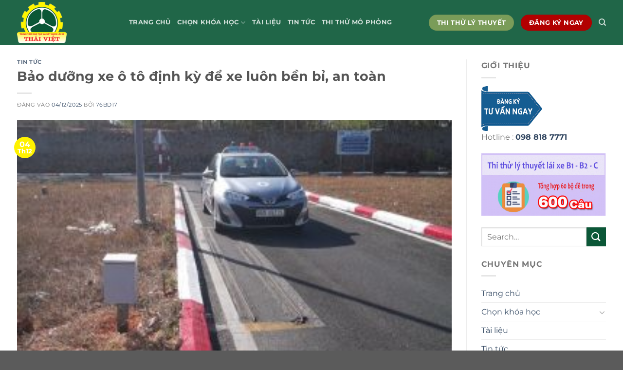

--- FILE ---
content_type: text/html; charset=UTF-8
request_url: https://daylaixehanoi.vn/bao-duong-xe-o-to.html
body_size: 22197
content:
<!DOCTYPE html>
<html lang="vi" class="loading-site no-js">
<head>
	<meta charset="UTF-8" />
	<link rel="profile" href="https://gmpg.org/xfn/11" />
	<link rel="pingback" href="https://daylaixehanoi.vn/xmlrpc.php" />

	<script>(function(html){html.className = html.className.replace(/\bno-js\b/,'js')})(document.documentElement);</script>
<title>Bảo dưỡng xe ô tô định kỳ để xe luôn bền bỉ, an toàn &#8211; Dạy Lái Xe Hà Nội</title>
<meta name='robots' content='max-image-preview:large' />
<meta name="viewport" content="width=device-width, initial-scale=1" /><link rel='prefetch' href='https://daylaixehanoi.vn/wp-content/themes/flatsome/assets/js/flatsome.js?ver=e1ad26bd5672989785e1' />
<link rel='prefetch' href='https://daylaixehanoi.vn/wp-content/themes/flatsome/assets/js/chunk.slider.js?ver=3.19.8' />
<link rel='prefetch' href='https://daylaixehanoi.vn/wp-content/themes/flatsome/assets/js/chunk.popups.js?ver=3.19.8' />
<link rel='prefetch' href='https://daylaixehanoi.vn/wp-content/themes/flatsome/assets/js/chunk.tooltips.js?ver=3.19.8' />
<link rel="alternate" type="application/rss+xml" title="Dòng thông tin Dạy Lái Xe Hà Nội &raquo;" href="https://daylaixehanoi.vn/feed" />
<link rel="alternate" type="application/rss+xml" title="Dạy Lái Xe Hà Nội &raquo; Dòng bình luận" href="https://daylaixehanoi.vn/comments/feed" />
<link rel="alternate" type="application/rss+xml" title="Dạy Lái Xe Hà Nội &raquo; Bảo dưỡng xe ô tô định kỳ để xe luôn bền bỉ, an toàn Dòng bình luận" href="https://daylaixehanoi.vn/bao-duong-xe-o-to.html/feed" />
<link rel="alternate" title="oNhúng (JSON)" type="application/json+oembed" href="https://daylaixehanoi.vn/wp-json/oembed/1.0/embed?url=https%3A%2F%2Fdaylaixehanoi.vn%2Fbao-duong-xe-o-to.html" />
<link rel="alternate" title="oNhúng (XML)" type="text/xml+oembed" href="https://daylaixehanoi.vn/wp-json/oembed/1.0/embed?url=https%3A%2F%2Fdaylaixehanoi.vn%2Fbao-duong-xe-o-to.html&#038;format=xml" />
<style id='wp-img-auto-sizes-contain-inline-css' type='text/css'>
img:is([sizes=auto i],[sizes^="auto," i]){contain-intrinsic-size:3000px 1500px}
/*# sourceURL=wp-img-auto-sizes-contain-inline-css */
</style>
<style id='wp-emoji-styles-inline-css' type='text/css'>

	img.wp-smiley, img.emoji {
		display: inline !important;
		border: none !important;
		box-shadow: none !important;
		height: 1em !important;
		width: 1em !important;
		margin: 0 0.07em !important;
		vertical-align: -0.1em !important;
		background: none !important;
		padding: 0 !important;
	}
/*# sourceURL=wp-emoji-styles-inline-css */
</style>
<style id='wp-block-library-inline-css' type='text/css'>
:root{--wp-block-synced-color:#7a00df;--wp-block-synced-color--rgb:122,0,223;--wp-bound-block-color:var(--wp-block-synced-color);--wp-editor-canvas-background:#ddd;--wp-admin-theme-color:#007cba;--wp-admin-theme-color--rgb:0,124,186;--wp-admin-theme-color-darker-10:#006ba1;--wp-admin-theme-color-darker-10--rgb:0,107,160.5;--wp-admin-theme-color-darker-20:#005a87;--wp-admin-theme-color-darker-20--rgb:0,90,135;--wp-admin-border-width-focus:2px}@media (min-resolution:192dpi){:root{--wp-admin-border-width-focus:1.5px}}.wp-element-button{cursor:pointer}:root .has-very-light-gray-background-color{background-color:#eee}:root .has-very-dark-gray-background-color{background-color:#313131}:root .has-very-light-gray-color{color:#eee}:root .has-very-dark-gray-color{color:#313131}:root .has-vivid-green-cyan-to-vivid-cyan-blue-gradient-background{background:linear-gradient(135deg,#00d084,#0693e3)}:root .has-purple-crush-gradient-background{background:linear-gradient(135deg,#34e2e4,#4721fb 50%,#ab1dfe)}:root .has-hazy-dawn-gradient-background{background:linear-gradient(135deg,#faaca8,#dad0ec)}:root .has-subdued-olive-gradient-background{background:linear-gradient(135deg,#fafae1,#67a671)}:root .has-atomic-cream-gradient-background{background:linear-gradient(135deg,#fdd79a,#004a59)}:root .has-nightshade-gradient-background{background:linear-gradient(135deg,#330968,#31cdcf)}:root .has-midnight-gradient-background{background:linear-gradient(135deg,#020381,#2874fc)}:root{--wp--preset--font-size--normal:16px;--wp--preset--font-size--huge:42px}.has-regular-font-size{font-size:1em}.has-larger-font-size{font-size:2.625em}.has-normal-font-size{font-size:var(--wp--preset--font-size--normal)}.has-huge-font-size{font-size:var(--wp--preset--font-size--huge)}.has-text-align-center{text-align:center}.has-text-align-left{text-align:left}.has-text-align-right{text-align:right}.has-fit-text{white-space:nowrap!important}#end-resizable-editor-section{display:none}.aligncenter{clear:both}.items-justified-left{justify-content:flex-start}.items-justified-center{justify-content:center}.items-justified-right{justify-content:flex-end}.items-justified-space-between{justify-content:space-between}.screen-reader-text{border:0;clip-path:inset(50%);height:1px;margin:-1px;overflow:hidden;padding:0;position:absolute;width:1px;word-wrap:normal!important}.screen-reader-text:focus{background-color:#ddd;clip-path:none;color:#444;display:block;font-size:1em;height:auto;left:5px;line-height:normal;padding:15px 23px 14px;text-decoration:none;top:5px;width:auto;z-index:100000}html :where(.has-border-color){border-style:solid}html :where([style*=border-top-color]){border-top-style:solid}html :where([style*=border-right-color]){border-right-style:solid}html :where([style*=border-bottom-color]){border-bottom-style:solid}html :where([style*=border-left-color]){border-left-style:solid}html :where([style*=border-width]){border-style:solid}html :where([style*=border-top-width]){border-top-style:solid}html :where([style*=border-right-width]){border-right-style:solid}html :where([style*=border-bottom-width]){border-bottom-style:solid}html :where([style*=border-left-width]){border-left-style:solid}html :where(img[class*=wp-image-]){height:auto;max-width:100%}:where(figure){margin:0 0 1em}html :where(.is-position-sticky){--wp-admin--admin-bar--position-offset:var(--wp-admin--admin-bar--height,0px)}@media screen and (max-width:600px){html :where(.is-position-sticky){--wp-admin--admin-bar--position-offset:0px}}

/*# sourceURL=wp-block-library-inline-css */
</style><style id='wp-block-archives-inline-css' type='text/css'>
.wp-block-archives{box-sizing:border-box}.wp-block-archives-dropdown label{display:block}
/*# sourceURL=https://daylaixehanoi.vn/wp-includes/blocks/archives/style.min.css */
</style>
<style id='wp-block-categories-inline-css' type='text/css'>
.wp-block-categories{box-sizing:border-box}.wp-block-categories.alignleft{margin-right:2em}.wp-block-categories.alignright{margin-left:2em}.wp-block-categories.wp-block-categories-dropdown.aligncenter{text-align:center}.wp-block-categories .wp-block-categories__label{display:block;width:100%}
/*# sourceURL=https://daylaixehanoi.vn/wp-includes/blocks/categories/style.min.css */
</style>
<style id='wp-block-heading-inline-css' type='text/css'>
h1:where(.wp-block-heading).has-background,h2:where(.wp-block-heading).has-background,h3:where(.wp-block-heading).has-background,h4:where(.wp-block-heading).has-background,h5:where(.wp-block-heading).has-background,h6:where(.wp-block-heading).has-background{padding:1.25em 2.375em}h1.has-text-align-left[style*=writing-mode]:where([style*=vertical-lr]),h1.has-text-align-right[style*=writing-mode]:where([style*=vertical-rl]),h2.has-text-align-left[style*=writing-mode]:where([style*=vertical-lr]),h2.has-text-align-right[style*=writing-mode]:where([style*=vertical-rl]),h3.has-text-align-left[style*=writing-mode]:where([style*=vertical-lr]),h3.has-text-align-right[style*=writing-mode]:where([style*=vertical-rl]),h4.has-text-align-left[style*=writing-mode]:where([style*=vertical-lr]),h4.has-text-align-right[style*=writing-mode]:where([style*=vertical-rl]),h5.has-text-align-left[style*=writing-mode]:where([style*=vertical-lr]),h5.has-text-align-right[style*=writing-mode]:where([style*=vertical-rl]),h6.has-text-align-left[style*=writing-mode]:where([style*=vertical-lr]),h6.has-text-align-right[style*=writing-mode]:where([style*=vertical-rl]){rotate:180deg}
/*# sourceURL=https://daylaixehanoi.vn/wp-includes/blocks/heading/style.min.css */
</style>
<style id='wp-block-latest-comments-inline-css' type='text/css'>
ol.wp-block-latest-comments{box-sizing:border-box;margin-left:0}:where(.wp-block-latest-comments:not([style*=line-height] .wp-block-latest-comments__comment)){line-height:1.1}:where(.wp-block-latest-comments:not([style*=line-height] .wp-block-latest-comments__comment-excerpt p)){line-height:1.8}.has-dates :where(.wp-block-latest-comments:not([style*=line-height])),.has-excerpts :where(.wp-block-latest-comments:not([style*=line-height])){line-height:1.5}.wp-block-latest-comments .wp-block-latest-comments{padding-left:0}.wp-block-latest-comments__comment{list-style:none;margin-bottom:1em}.has-avatars .wp-block-latest-comments__comment{list-style:none;min-height:2.25em}.has-avatars .wp-block-latest-comments__comment .wp-block-latest-comments__comment-excerpt,.has-avatars .wp-block-latest-comments__comment .wp-block-latest-comments__comment-meta{margin-left:3.25em}.wp-block-latest-comments__comment-excerpt p{font-size:.875em;margin:.36em 0 1.4em}.wp-block-latest-comments__comment-date{display:block;font-size:.75em}.wp-block-latest-comments .avatar,.wp-block-latest-comments__comment-avatar{border-radius:1.5em;display:block;float:left;height:2.5em;margin-right:.75em;width:2.5em}.wp-block-latest-comments[class*=-font-size] a,.wp-block-latest-comments[style*=font-size] a{font-size:inherit}
/*# sourceURL=https://daylaixehanoi.vn/wp-includes/blocks/latest-comments/style.min.css */
</style>
<style id='wp-block-latest-posts-inline-css' type='text/css'>
.wp-block-latest-posts{box-sizing:border-box}.wp-block-latest-posts.alignleft{margin-right:2em}.wp-block-latest-posts.alignright{margin-left:2em}.wp-block-latest-posts.wp-block-latest-posts__list{list-style:none}.wp-block-latest-posts.wp-block-latest-posts__list li{clear:both;overflow-wrap:break-word}.wp-block-latest-posts.is-grid{display:flex;flex-wrap:wrap}.wp-block-latest-posts.is-grid li{margin:0 1.25em 1.25em 0;width:100%}@media (min-width:600px){.wp-block-latest-posts.columns-2 li{width:calc(50% - .625em)}.wp-block-latest-posts.columns-2 li:nth-child(2n){margin-right:0}.wp-block-latest-posts.columns-3 li{width:calc(33.33333% - .83333em)}.wp-block-latest-posts.columns-3 li:nth-child(3n){margin-right:0}.wp-block-latest-posts.columns-4 li{width:calc(25% - .9375em)}.wp-block-latest-posts.columns-4 li:nth-child(4n){margin-right:0}.wp-block-latest-posts.columns-5 li{width:calc(20% - 1em)}.wp-block-latest-posts.columns-5 li:nth-child(5n){margin-right:0}.wp-block-latest-posts.columns-6 li{width:calc(16.66667% - 1.04167em)}.wp-block-latest-posts.columns-6 li:nth-child(6n){margin-right:0}}:root :where(.wp-block-latest-posts.is-grid){padding:0}:root :where(.wp-block-latest-posts.wp-block-latest-posts__list){padding-left:0}.wp-block-latest-posts__post-author,.wp-block-latest-posts__post-date{display:block;font-size:.8125em}.wp-block-latest-posts__post-excerpt,.wp-block-latest-posts__post-full-content{margin-bottom:1em;margin-top:.5em}.wp-block-latest-posts__featured-image a{display:inline-block}.wp-block-latest-posts__featured-image img{height:auto;max-width:100%;width:auto}.wp-block-latest-posts__featured-image.alignleft{float:left;margin-right:1em}.wp-block-latest-posts__featured-image.alignright{float:right;margin-left:1em}.wp-block-latest-posts__featured-image.aligncenter{margin-bottom:1em;text-align:center}
/*# sourceURL=https://daylaixehanoi.vn/wp-includes/blocks/latest-posts/style.min.css */
</style>
<style id='wp-block-search-inline-css' type='text/css'>
.wp-block-search__button{margin-left:10px;word-break:normal}.wp-block-search__button.has-icon{line-height:0}.wp-block-search__button svg{height:1.25em;min-height:24px;min-width:24px;width:1.25em;fill:currentColor;vertical-align:text-bottom}:where(.wp-block-search__button){border:1px solid #ccc;padding:6px 10px}.wp-block-search__inside-wrapper{display:flex;flex:auto;flex-wrap:nowrap;max-width:100%}.wp-block-search__label{width:100%}.wp-block-search.wp-block-search__button-only .wp-block-search__button{box-sizing:border-box;display:flex;flex-shrink:0;justify-content:center;margin-left:0;max-width:100%}.wp-block-search.wp-block-search__button-only .wp-block-search__inside-wrapper{min-width:0!important;transition-property:width}.wp-block-search.wp-block-search__button-only .wp-block-search__input{flex-basis:100%;transition-duration:.3s}.wp-block-search.wp-block-search__button-only.wp-block-search__searchfield-hidden,.wp-block-search.wp-block-search__button-only.wp-block-search__searchfield-hidden .wp-block-search__inside-wrapper{overflow:hidden}.wp-block-search.wp-block-search__button-only.wp-block-search__searchfield-hidden .wp-block-search__input{border-left-width:0!important;border-right-width:0!important;flex-basis:0;flex-grow:0;margin:0;min-width:0!important;padding-left:0!important;padding-right:0!important;width:0!important}:where(.wp-block-search__input){appearance:none;border:1px solid #949494;flex-grow:1;font-family:inherit;font-size:inherit;font-style:inherit;font-weight:inherit;letter-spacing:inherit;line-height:inherit;margin-left:0;margin-right:0;min-width:3rem;padding:8px;text-decoration:unset!important;text-transform:inherit}:where(.wp-block-search__button-inside .wp-block-search__inside-wrapper){background-color:#fff;border:1px solid #949494;box-sizing:border-box;padding:4px}:where(.wp-block-search__button-inside .wp-block-search__inside-wrapper) .wp-block-search__input{border:none;border-radius:0;padding:0 4px}:where(.wp-block-search__button-inside .wp-block-search__inside-wrapper) .wp-block-search__input:focus{outline:none}:where(.wp-block-search__button-inside .wp-block-search__inside-wrapper) :where(.wp-block-search__button){padding:4px 8px}.wp-block-search.aligncenter .wp-block-search__inside-wrapper{margin:auto}.wp-block[data-align=right] .wp-block-search.wp-block-search__button-only .wp-block-search__inside-wrapper{float:right}
/*# sourceURL=https://daylaixehanoi.vn/wp-includes/blocks/search/style.min.css */
</style>
<style id='wp-block-group-inline-css' type='text/css'>
.wp-block-group{box-sizing:border-box}:where(.wp-block-group.wp-block-group-is-layout-constrained){position:relative}
/*# sourceURL=https://daylaixehanoi.vn/wp-includes/blocks/group/style.min.css */
</style>
<style id='global-styles-inline-css' type='text/css'>
:root{--wp--preset--aspect-ratio--square: 1;--wp--preset--aspect-ratio--4-3: 4/3;--wp--preset--aspect-ratio--3-4: 3/4;--wp--preset--aspect-ratio--3-2: 3/2;--wp--preset--aspect-ratio--2-3: 2/3;--wp--preset--aspect-ratio--16-9: 16/9;--wp--preset--aspect-ratio--9-16: 9/16;--wp--preset--color--black: #000000;--wp--preset--color--cyan-bluish-gray: #abb8c3;--wp--preset--color--white: #ffffff;--wp--preset--color--pale-pink: #f78da7;--wp--preset--color--vivid-red: #cf2e2e;--wp--preset--color--luminous-vivid-orange: #ff6900;--wp--preset--color--luminous-vivid-amber: #fcb900;--wp--preset--color--light-green-cyan: #7bdcb5;--wp--preset--color--vivid-green-cyan: #00d084;--wp--preset--color--pale-cyan-blue: #8ed1fc;--wp--preset--color--vivid-cyan-blue: #0693e3;--wp--preset--color--vivid-purple: #9b51e0;--wp--preset--color--primary: #446084;--wp--preset--color--secondary: #d26e4b;--wp--preset--color--success: #7a9c59;--wp--preset--color--alert: #b20000;--wp--preset--gradient--vivid-cyan-blue-to-vivid-purple: linear-gradient(135deg,rgb(6,147,227) 0%,rgb(155,81,224) 100%);--wp--preset--gradient--light-green-cyan-to-vivid-green-cyan: linear-gradient(135deg,rgb(122,220,180) 0%,rgb(0,208,130) 100%);--wp--preset--gradient--luminous-vivid-amber-to-luminous-vivid-orange: linear-gradient(135deg,rgb(252,185,0) 0%,rgb(255,105,0) 100%);--wp--preset--gradient--luminous-vivid-orange-to-vivid-red: linear-gradient(135deg,rgb(255,105,0) 0%,rgb(207,46,46) 100%);--wp--preset--gradient--very-light-gray-to-cyan-bluish-gray: linear-gradient(135deg,rgb(238,238,238) 0%,rgb(169,184,195) 100%);--wp--preset--gradient--cool-to-warm-spectrum: linear-gradient(135deg,rgb(74,234,220) 0%,rgb(151,120,209) 20%,rgb(207,42,186) 40%,rgb(238,44,130) 60%,rgb(251,105,98) 80%,rgb(254,248,76) 100%);--wp--preset--gradient--blush-light-purple: linear-gradient(135deg,rgb(255,206,236) 0%,rgb(152,150,240) 100%);--wp--preset--gradient--blush-bordeaux: linear-gradient(135deg,rgb(254,205,165) 0%,rgb(254,45,45) 50%,rgb(107,0,62) 100%);--wp--preset--gradient--luminous-dusk: linear-gradient(135deg,rgb(255,203,112) 0%,rgb(199,81,192) 50%,rgb(65,88,208) 100%);--wp--preset--gradient--pale-ocean: linear-gradient(135deg,rgb(255,245,203) 0%,rgb(182,227,212) 50%,rgb(51,167,181) 100%);--wp--preset--gradient--electric-grass: linear-gradient(135deg,rgb(202,248,128) 0%,rgb(113,206,126) 100%);--wp--preset--gradient--midnight: linear-gradient(135deg,rgb(2,3,129) 0%,rgb(40,116,252) 100%);--wp--preset--font-size--small: 13px;--wp--preset--font-size--medium: 20px;--wp--preset--font-size--large: 36px;--wp--preset--font-size--x-large: 42px;--wp--preset--spacing--20: 0.44rem;--wp--preset--spacing--30: 0.67rem;--wp--preset--spacing--40: 1rem;--wp--preset--spacing--50: 1.5rem;--wp--preset--spacing--60: 2.25rem;--wp--preset--spacing--70: 3.38rem;--wp--preset--spacing--80: 5.06rem;--wp--preset--shadow--natural: 6px 6px 9px rgba(0, 0, 0, 0.2);--wp--preset--shadow--deep: 12px 12px 50px rgba(0, 0, 0, 0.4);--wp--preset--shadow--sharp: 6px 6px 0px rgba(0, 0, 0, 0.2);--wp--preset--shadow--outlined: 6px 6px 0px -3px rgb(255, 255, 255), 6px 6px rgb(0, 0, 0);--wp--preset--shadow--crisp: 6px 6px 0px rgb(0, 0, 0);}:where(body) { margin: 0; }.wp-site-blocks > .alignleft { float: left; margin-right: 2em; }.wp-site-blocks > .alignright { float: right; margin-left: 2em; }.wp-site-blocks > .aligncenter { justify-content: center; margin-left: auto; margin-right: auto; }:where(.is-layout-flex){gap: 0.5em;}:where(.is-layout-grid){gap: 0.5em;}.is-layout-flow > .alignleft{float: left;margin-inline-start: 0;margin-inline-end: 2em;}.is-layout-flow > .alignright{float: right;margin-inline-start: 2em;margin-inline-end: 0;}.is-layout-flow > .aligncenter{margin-left: auto !important;margin-right: auto !important;}.is-layout-constrained > .alignleft{float: left;margin-inline-start: 0;margin-inline-end: 2em;}.is-layout-constrained > .alignright{float: right;margin-inline-start: 2em;margin-inline-end: 0;}.is-layout-constrained > .aligncenter{margin-left: auto !important;margin-right: auto !important;}.is-layout-constrained > :where(:not(.alignleft):not(.alignright):not(.alignfull)){margin-left: auto !important;margin-right: auto !important;}body .is-layout-flex{display: flex;}.is-layout-flex{flex-wrap: wrap;align-items: center;}.is-layout-flex > :is(*, div){margin: 0;}body .is-layout-grid{display: grid;}.is-layout-grid > :is(*, div){margin: 0;}body{padding-top: 0px;padding-right: 0px;padding-bottom: 0px;padding-left: 0px;}a:where(:not(.wp-element-button)){text-decoration: none;}:root :where(.wp-element-button, .wp-block-button__link){background-color: #32373c;border-width: 0;color: #fff;font-family: inherit;font-size: inherit;font-style: inherit;font-weight: inherit;letter-spacing: inherit;line-height: inherit;padding-top: calc(0.667em + 2px);padding-right: calc(1.333em + 2px);padding-bottom: calc(0.667em + 2px);padding-left: calc(1.333em + 2px);text-decoration: none;text-transform: inherit;}.has-black-color{color: var(--wp--preset--color--black) !important;}.has-cyan-bluish-gray-color{color: var(--wp--preset--color--cyan-bluish-gray) !important;}.has-white-color{color: var(--wp--preset--color--white) !important;}.has-pale-pink-color{color: var(--wp--preset--color--pale-pink) !important;}.has-vivid-red-color{color: var(--wp--preset--color--vivid-red) !important;}.has-luminous-vivid-orange-color{color: var(--wp--preset--color--luminous-vivid-orange) !important;}.has-luminous-vivid-amber-color{color: var(--wp--preset--color--luminous-vivid-amber) !important;}.has-light-green-cyan-color{color: var(--wp--preset--color--light-green-cyan) !important;}.has-vivid-green-cyan-color{color: var(--wp--preset--color--vivid-green-cyan) !important;}.has-pale-cyan-blue-color{color: var(--wp--preset--color--pale-cyan-blue) !important;}.has-vivid-cyan-blue-color{color: var(--wp--preset--color--vivid-cyan-blue) !important;}.has-vivid-purple-color{color: var(--wp--preset--color--vivid-purple) !important;}.has-primary-color{color: var(--wp--preset--color--primary) !important;}.has-secondary-color{color: var(--wp--preset--color--secondary) !important;}.has-success-color{color: var(--wp--preset--color--success) !important;}.has-alert-color{color: var(--wp--preset--color--alert) !important;}.has-black-background-color{background-color: var(--wp--preset--color--black) !important;}.has-cyan-bluish-gray-background-color{background-color: var(--wp--preset--color--cyan-bluish-gray) !important;}.has-white-background-color{background-color: var(--wp--preset--color--white) !important;}.has-pale-pink-background-color{background-color: var(--wp--preset--color--pale-pink) !important;}.has-vivid-red-background-color{background-color: var(--wp--preset--color--vivid-red) !important;}.has-luminous-vivid-orange-background-color{background-color: var(--wp--preset--color--luminous-vivid-orange) !important;}.has-luminous-vivid-amber-background-color{background-color: var(--wp--preset--color--luminous-vivid-amber) !important;}.has-light-green-cyan-background-color{background-color: var(--wp--preset--color--light-green-cyan) !important;}.has-vivid-green-cyan-background-color{background-color: var(--wp--preset--color--vivid-green-cyan) !important;}.has-pale-cyan-blue-background-color{background-color: var(--wp--preset--color--pale-cyan-blue) !important;}.has-vivid-cyan-blue-background-color{background-color: var(--wp--preset--color--vivid-cyan-blue) !important;}.has-vivid-purple-background-color{background-color: var(--wp--preset--color--vivid-purple) !important;}.has-primary-background-color{background-color: var(--wp--preset--color--primary) !important;}.has-secondary-background-color{background-color: var(--wp--preset--color--secondary) !important;}.has-success-background-color{background-color: var(--wp--preset--color--success) !important;}.has-alert-background-color{background-color: var(--wp--preset--color--alert) !important;}.has-black-border-color{border-color: var(--wp--preset--color--black) !important;}.has-cyan-bluish-gray-border-color{border-color: var(--wp--preset--color--cyan-bluish-gray) !important;}.has-white-border-color{border-color: var(--wp--preset--color--white) !important;}.has-pale-pink-border-color{border-color: var(--wp--preset--color--pale-pink) !important;}.has-vivid-red-border-color{border-color: var(--wp--preset--color--vivid-red) !important;}.has-luminous-vivid-orange-border-color{border-color: var(--wp--preset--color--luminous-vivid-orange) !important;}.has-luminous-vivid-amber-border-color{border-color: var(--wp--preset--color--luminous-vivid-amber) !important;}.has-light-green-cyan-border-color{border-color: var(--wp--preset--color--light-green-cyan) !important;}.has-vivid-green-cyan-border-color{border-color: var(--wp--preset--color--vivid-green-cyan) !important;}.has-pale-cyan-blue-border-color{border-color: var(--wp--preset--color--pale-cyan-blue) !important;}.has-vivid-cyan-blue-border-color{border-color: var(--wp--preset--color--vivid-cyan-blue) !important;}.has-vivid-purple-border-color{border-color: var(--wp--preset--color--vivid-purple) !important;}.has-primary-border-color{border-color: var(--wp--preset--color--primary) !important;}.has-secondary-border-color{border-color: var(--wp--preset--color--secondary) !important;}.has-success-border-color{border-color: var(--wp--preset--color--success) !important;}.has-alert-border-color{border-color: var(--wp--preset--color--alert) !important;}.has-vivid-cyan-blue-to-vivid-purple-gradient-background{background: var(--wp--preset--gradient--vivid-cyan-blue-to-vivid-purple) !important;}.has-light-green-cyan-to-vivid-green-cyan-gradient-background{background: var(--wp--preset--gradient--light-green-cyan-to-vivid-green-cyan) !important;}.has-luminous-vivid-amber-to-luminous-vivid-orange-gradient-background{background: var(--wp--preset--gradient--luminous-vivid-amber-to-luminous-vivid-orange) !important;}.has-luminous-vivid-orange-to-vivid-red-gradient-background{background: var(--wp--preset--gradient--luminous-vivid-orange-to-vivid-red) !important;}.has-very-light-gray-to-cyan-bluish-gray-gradient-background{background: var(--wp--preset--gradient--very-light-gray-to-cyan-bluish-gray) !important;}.has-cool-to-warm-spectrum-gradient-background{background: var(--wp--preset--gradient--cool-to-warm-spectrum) !important;}.has-blush-light-purple-gradient-background{background: var(--wp--preset--gradient--blush-light-purple) !important;}.has-blush-bordeaux-gradient-background{background: var(--wp--preset--gradient--blush-bordeaux) !important;}.has-luminous-dusk-gradient-background{background: var(--wp--preset--gradient--luminous-dusk) !important;}.has-pale-ocean-gradient-background{background: var(--wp--preset--gradient--pale-ocean) !important;}.has-electric-grass-gradient-background{background: var(--wp--preset--gradient--electric-grass) !important;}.has-midnight-gradient-background{background: var(--wp--preset--gradient--midnight) !important;}.has-small-font-size{font-size: var(--wp--preset--font-size--small) !important;}.has-medium-font-size{font-size: var(--wp--preset--font-size--medium) !important;}.has-large-font-size{font-size: var(--wp--preset--font-size--large) !important;}.has-x-large-font-size{font-size: var(--wp--preset--font-size--x-large) !important;}
/*# sourceURL=global-styles-inline-css */
</style>

<link rel='stylesheet' id='flatsome-main-css' href='https://daylaixehanoi.vn/wp-content/themes/flatsome/assets/css/flatsome.css?ver=3.19.8' type='text/css' media='all' />
<style id='flatsome-main-inline-css' type='text/css'>
@font-face {
				font-family: "fl-icons";
				font-display: block;
				src: url(https://daylaixehanoi.vn/wp-content/themes/flatsome/assets/css/icons/fl-icons.eot?v=3.19.8);
				src:
					url(https://daylaixehanoi.vn/wp-content/themes/flatsome/assets/css/icons/fl-icons.eot#iefix?v=3.19.8) format("embedded-opentype"),
					url(https://daylaixehanoi.vn/wp-content/themes/flatsome/assets/css/icons/fl-icons.woff2?v=3.19.8) format("woff2"),
					url(https://daylaixehanoi.vn/wp-content/themes/flatsome/assets/css/icons/fl-icons.ttf?v=3.19.8) format("truetype"),
					url(https://daylaixehanoi.vn/wp-content/themes/flatsome/assets/css/icons/fl-icons.woff?v=3.19.8) format("woff"),
					url(https://daylaixehanoi.vn/wp-content/themes/flatsome/assets/css/icons/fl-icons.svg?v=3.19.8#fl-icons) format("svg");
			}
/*# sourceURL=flatsome-main-inline-css */
</style>
<link rel='stylesheet' id='flatsome-style-css' href='https://daylaixehanoi.vn/wp-content/themes/flatsome/style.css?ver=3.19.8' type='text/css' media='all' />
<script type="text/javascript" src="https://daylaixehanoi.vn/wp-includes/js/jquery/jquery.min.js?ver=3.7.1" id="jquery-core-js"></script>
<script type="text/javascript" src="https://daylaixehanoi.vn/wp-includes/js/jquery/jquery-migrate.min.js?ver=3.4.1" id="jquery-migrate-js"></script>
<link rel="https://api.w.org/" href="https://daylaixehanoi.vn/wp-json/" /><link rel="alternate" title="JSON" type="application/json" href="https://daylaixehanoi.vn/wp-json/wp/v2/posts/1831" /><link rel="EditURI" type="application/rsd+xml" title="RSD" href="https://daylaixehanoi.vn/xmlrpc.php?rsd" />
<meta name="generator" content="WordPress 6.9" />
<link rel="canonical" href="https://daylaixehanoi.vn/bao-duong-xe-o-to.html" />
<link rel='shortlink' href='https://daylaixehanoi.vn/?p=1831' />
<link rel="icon" href="https://daylaixehanoi.vn/wp-content/uploads/2025/11/cropped-logo-8-32x32.png" sizes="32x32" />
<link rel="icon" href="https://daylaixehanoi.vn/wp-content/uploads/2025/11/cropped-logo-8-192x192.png" sizes="192x192" />
<link rel="apple-touch-icon" href="https://daylaixehanoi.vn/wp-content/uploads/2025/11/cropped-logo-8-180x180.png" />
<meta name="msapplication-TileImage" content="https://daylaixehanoi.vn/wp-content/uploads/2025/11/cropped-logo-8-270x270.png" />
<style id="custom-css" type="text/css">:root {--primary-color: #446084;--fs-color-primary: #446084;--fs-color-secondary: #d26e4b;--fs-color-success: #7a9c59;--fs-color-alert: #b20000;--fs-experimental-link-color: #334862;--fs-experimental-link-color-hover: #111;}.tooltipster-base {--tooltip-color: #fff;--tooltip-bg-color: #000;}.off-canvas-right .mfp-content, .off-canvas-left .mfp-content {--drawer-width: 300px;}.container-width, .full-width .ubermenu-nav, .container, .row{max-width: 1240px}.row.row-collapse{max-width: 1210px}.row.row-small{max-width: 1232.5px}.row.row-large{max-width: 1270px}.header-main{height: 92px}#logo img{max-height: 92px}#logo{width:200px;}#logo img{padding:4px 0;}.header-top{min-height: 30px}.transparent .header-main{height: 90px}.transparent #logo img{max-height: 90px}.has-transparent + .page-title:first-of-type,.has-transparent + #main > .page-title,.has-transparent + #main > div > .page-title,.has-transparent + #main .page-header-wrapper:first-of-type .page-title{padding-top: 90px;}.header.show-on-scroll,.stuck .header-main{height:70px!important}.stuck #logo img{max-height: 70px!important}.header-bottom {background-color: #f1f1f1}@media (max-width: 549px) {.header-main{height: 70px}#logo img{max-height: 70px}}.main-menu-overlay{background-color: rgba(0,0,0,0.95)}body{font-family: Montserrat, sans-serif;}body {font-weight: 400;font-style: normal;}.nav > li > a {font-family: Montserrat, sans-serif;}.mobile-sidebar-levels-2 .nav > li > ul > li > a {font-family: Montserrat, sans-serif;}.nav > li > a,.mobile-sidebar-levels-2 .nav > li > ul > li > a {font-weight: 700;font-style: normal;}h1,h2,h3,h4,h5,h6,.heading-font, .off-canvas-center .nav-sidebar.nav-vertical > li > a{font-family: Montserrat, sans-serif;}h1,h2,h3,h4,h5,h6,.heading-font,.banner h1,.banner h2 {font-weight: 700;font-style: normal;}.alt-font{font-family: "Dancing Script", sans-serif;}.alt-font {font-weight: 400!important;font-style: normal!important;}.footer-1{background-color: rgba(13,13,88,0.79)}.nav-vertical-fly-out > li + li {border-top-width: 1px; border-top-style: solid;}/* Custom CSS */.transparent .header-wrapper{background: rgba(8,68,22,0.50)!important;}.header-bg-color, .header-wrapper{background:rgba(11, 87, 55, 0.7);}.scroll-to-bullets a, .featured-title, .label-new.menu-item > a:after, .nav-pagination > li > .current, .nav-pagination > li > span:hover, .nav-pagination > li > a:hover, .has-hover:hover .badge-outline .badge-inner, button[type="submit"], .button.wc-forward:not(.checkout):not(.checkout-button), .button.submit-button, .button.primary:not(.is-outline), .featured-table .title, .is-outline:hover, .has-icon:hover .icon-label, .nav-dropdown-bold .nav-column li > a:hover, .nav-dropdown.nav-dropdown-bold > li > a:hover, .nav-dropdown-bold.dark .nav-column li > a:hover, .nav-dropdown.nav-dropdown-bold.dark > li > a:hover, .is-outline:hover, .tagcloud a:hover, .grid-tools a, input[type='submit']:not(.is-form), .box-badge:hover .box-text, input.button.alt, .nav-box > li > a:hover, .nav-box > li.active > a, .nav-pills > li.active > a, .current-dropdown .cart-icon strong, .cart-icon:hover strong, .nav-line-bottom > li > a:before, .nav-line-grow > li > a:before, .nav-line > li > a:before, .banner, .header-top, .slider-nav-circle .flickity-prev-next-button:hover svg, .slider-nav-circle .flickity-prev-next-button:hover .arrow, .primary.is-outline:hover, .button.primary:not(.is-outline), input[type='submit'].primary, input[type='submit'].primary, input[type='reset'].button, input[type='button'].primary, .badge-inner{background:#fff200;}.section-title b{display: block;-webkit-box-flex: 1;-ms-flex: 1;flex: 1;height: 2px;opacity: .1;background-color: currentColor;}.secondary.is-underline, .secondary.is-link, .secondary.is-outline, .stars a.active, .star-rating:before, .woocommerce-page .star-rating:before, .star-rating span:before, .color-secondary{color:#0b5737;}.button span{display: inline-block;line-height: 1.6;}.is-gloss:after, .is-shade:after, .is-bevel:after{content: "";position: absolute;top: 0;left: -25%;height: 100%;width: 150%;-webkit-box-shadow: inset 0 1.2em 0 0 rgba(255, 255, 255, .1);box-shadow: inset 0 1.2em 0 0 rgba(255, 255, 255, .1);}.box-text .button{margin-top: 1em;}.text-right .button:last-of-type, .text-center .button:last-of-type{margin-right: 0 !important;}.dark a, .dark .widget a, .dark a:hover, .dark .widget a:hover,.dark .accordion-title.active{color: #fff;}[data-icon-label]:after, .secondary.is-underline:hover, .secondary.is-outline:hover, .icon-label, .button.secondary:not(.is-outline), .button.alt:not(.is-outline), .badge-inner.on-sale, .button.checkout, .single_add_to_cart_button, .current .breadcrumb-step{background: #0b5737;}/* Custom CSS Mobile */@media (max-width: 549px){.banner-mobi{height: 100%;}}.label-new.menu-item > a:after{content:"Mới";}.label-hot.menu-item > a:after{content:"Nổi bật";}.label-sale.menu-item > a:after{content:"Giảm giá";}.label-popular.menu-item > a:after{content:"Phổ biến";}</style><style id="kirki-inline-styles">/* cyrillic-ext */
@font-face {
  font-family: 'Montserrat';
  font-style: normal;
  font-weight: 400;
  font-display: swap;
  src: url(https://daylaixehanoi.vn/wp-content/fonts/montserrat/JTUSjIg1_i6t8kCHKm459WRhyzbi.woff2) format('woff2');
  unicode-range: U+0460-052F, U+1C80-1C8A, U+20B4, U+2DE0-2DFF, U+A640-A69F, U+FE2E-FE2F;
}
/* cyrillic */
@font-face {
  font-family: 'Montserrat';
  font-style: normal;
  font-weight: 400;
  font-display: swap;
  src: url(https://daylaixehanoi.vn/wp-content/fonts/montserrat/JTUSjIg1_i6t8kCHKm459W1hyzbi.woff2) format('woff2');
  unicode-range: U+0301, U+0400-045F, U+0490-0491, U+04B0-04B1, U+2116;
}
/* vietnamese */
@font-face {
  font-family: 'Montserrat';
  font-style: normal;
  font-weight: 400;
  font-display: swap;
  src: url(https://daylaixehanoi.vn/wp-content/fonts/montserrat/JTUSjIg1_i6t8kCHKm459WZhyzbi.woff2) format('woff2');
  unicode-range: U+0102-0103, U+0110-0111, U+0128-0129, U+0168-0169, U+01A0-01A1, U+01AF-01B0, U+0300-0301, U+0303-0304, U+0308-0309, U+0323, U+0329, U+1EA0-1EF9, U+20AB;
}
/* latin-ext */
@font-face {
  font-family: 'Montserrat';
  font-style: normal;
  font-weight: 400;
  font-display: swap;
  src: url(https://daylaixehanoi.vn/wp-content/fonts/montserrat/JTUSjIg1_i6t8kCHKm459Wdhyzbi.woff2) format('woff2');
  unicode-range: U+0100-02BA, U+02BD-02C5, U+02C7-02CC, U+02CE-02D7, U+02DD-02FF, U+0304, U+0308, U+0329, U+1D00-1DBF, U+1E00-1E9F, U+1EF2-1EFF, U+2020, U+20A0-20AB, U+20AD-20C0, U+2113, U+2C60-2C7F, U+A720-A7FF;
}
/* latin */
@font-face {
  font-family: 'Montserrat';
  font-style: normal;
  font-weight: 400;
  font-display: swap;
  src: url(https://daylaixehanoi.vn/wp-content/fonts/montserrat/JTUSjIg1_i6t8kCHKm459Wlhyw.woff2) format('woff2');
  unicode-range: U+0000-00FF, U+0131, U+0152-0153, U+02BB-02BC, U+02C6, U+02DA, U+02DC, U+0304, U+0308, U+0329, U+2000-206F, U+20AC, U+2122, U+2191, U+2193, U+2212, U+2215, U+FEFF, U+FFFD;
}
/* cyrillic-ext */
@font-face {
  font-family: 'Montserrat';
  font-style: normal;
  font-weight: 700;
  font-display: swap;
  src: url(https://daylaixehanoi.vn/wp-content/fonts/montserrat/JTUSjIg1_i6t8kCHKm459WRhyzbi.woff2) format('woff2');
  unicode-range: U+0460-052F, U+1C80-1C8A, U+20B4, U+2DE0-2DFF, U+A640-A69F, U+FE2E-FE2F;
}
/* cyrillic */
@font-face {
  font-family: 'Montserrat';
  font-style: normal;
  font-weight: 700;
  font-display: swap;
  src: url(https://daylaixehanoi.vn/wp-content/fonts/montserrat/JTUSjIg1_i6t8kCHKm459W1hyzbi.woff2) format('woff2');
  unicode-range: U+0301, U+0400-045F, U+0490-0491, U+04B0-04B1, U+2116;
}
/* vietnamese */
@font-face {
  font-family: 'Montserrat';
  font-style: normal;
  font-weight: 700;
  font-display: swap;
  src: url(https://daylaixehanoi.vn/wp-content/fonts/montserrat/JTUSjIg1_i6t8kCHKm459WZhyzbi.woff2) format('woff2');
  unicode-range: U+0102-0103, U+0110-0111, U+0128-0129, U+0168-0169, U+01A0-01A1, U+01AF-01B0, U+0300-0301, U+0303-0304, U+0308-0309, U+0323, U+0329, U+1EA0-1EF9, U+20AB;
}
/* latin-ext */
@font-face {
  font-family: 'Montserrat';
  font-style: normal;
  font-weight: 700;
  font-display: swap;
  src: url(https://daylaixehanoi.vn/wp-content/fonts/montserrat/JTUSjIg1_i6t8kCHKm459Wdhyzbi.woff2) format('woff2');
  unicode-range: U+0100-02BA, U+02BD-02C5, U+02C7-02CC, U+02CE-02D7, U+02DD-02FF, U+0304, U+0308, U+0329, U+1D00-1DBF, U+1E00-1E9F, U+1EF2-1EFF, U+2020, U+20A0-20AB, U+20AD-20C0, U+2113, U+2C60-2C7F, U+A720-A7FF;
}
/* latin */
@font-face {
  font-family: 'Montserrat';
  font-style: normal;
  font-weight: 700;
  font-display: swap;
  src: url(https://daylaixehanoi.vn/wp-content/fonts/montserrat/JTUSjIg1_i6t8kCHKm459Wlhyw.woff2) format('woff2');
  unicode-range: U+0000-00FF, U+0131, U+0152-0153, U+02BB-02BC, U+02C6, U+02DA, U+02DC, U+0304, U+0308, U+0329, U+2000-206F, U+20AC, U+2122, U+2191, U+2193, U+2212, U+2215, U+FEFF, U+FFFD;
}/* vietnamese */
@font-face {
  font-family: 'Dancing Script';
  font-style: normal;
  font-weight: 400;
  font-display: swap;
  src: url(https://daylaixehanoi.vn/wp-content/fonts/dancing-script/If2cXTr6YS-zF4S-kcSWSVi_sxjsohD9F50Ruu7BMSo3Rep8ltA.woff2) format('woff2');
  unicode-range: U+0102-0103, U+0110-0111, U+0128-0129, U+0168-0169, U+01A0-01A1, U+01AF-01B0, U+0300-0301, U+0303-0304, U+0308-0309, U+0323, U+0329, U+1EA0-1EF9, U+20AB;
}
/* latin-ext */
@font-face {
  font-family: 'Dancing Script';
  font-style: normal;
  font-weight: 400;
  font-display: swap;
  src: url(https://daylaixehanoi.vn/wp-content/fonts/dancing-script/If2cXTr6YS-zF4S-kcSWSVi_sxjsohD9F50Ruu7BMSo3ROp8ltA.woff2) format('woff2');
  unicode-range: U+0100-02BA, U+02BD-02C5, U+02C7-02CC, U+02CE-02D7, U+02DD-02FF, U+0304, U+0308, U+0329, U+1D00-1DBF, U+1E00-1E9F, U+1EF2-1EFF, U+2020, U+20A0-20AB, U+20AD-20C0, U+2113, U+2C60-2C7F, U+A720-A7FF;
}
/* latin */
@font-face {
  font-family: 'Dancing Script';
  font-style: normal;
  font-weight: 400;
  font-display: swap;
  src: url(https://daylaixehanoi.vn/wp-content/fonts/dancing-script/If2cXTr6YS-zF4S-kcSWSVi_sxjsohD9F50Ruu7BMSo3Sup8.woff2) format('woff2');
  unicode-range: U+0000-00FF, U+0131, U+0152-0153, U+02BB-02BC, U+02C6, U+02DA, U+02DC, U+0304, U+0308, U+0329, U+2000-206F, U+20AC, U+2122, U+2191, U+2193, U+2212, U+2215, U+FEFF, U+FFFD;
}</style><link rel='stylesheet' id='mediaelement-css' href='https://daylaixehanoi.vn/wp-includes/js/mediaelement/mediaelementplayer-legacy.min.css?ver=4.2.17' type='text/css' media='all' />
<link rel='stylesheet' id='wp-mediaelement-css' href='https://daylaixehanoi.vn/wp-includes/js/mediaelement/wp-mediaelement.min.css?ver=6.9' type='text/css' media='all' />
</head>

<body class="wp-singular post-template-default single single-post postid-1831 single-format-standard wp-theme-flatsome lightbox nav-dropdown-has-arrow nav-dropdown-has-shadow nav-dropdown-has-border">


<a class="skip-link screen-reader-text" href="#main">Bỏ qua nội dung</a>

<div id="wrapper">

	
	<header id="header" class="header has-sticky sticky-jump">
		<div class="header-wrapper">
			<div id="masthead" class="header-main nav-dark">
      <div class="header-inner flex-row container logo-left medium-logo-center" role="navigation">

          <!-- Logo -->
          <div id="logo" class="flex-col logo">
            
<!-- Header logo -->
<a href="https://daylaixehanoi.vn/" title="Dạy Lái Xe Hà Nội" rel="home">
		<img width="122" height="100" src="https://daylaixehanoi.vn/wp-content/uploads/2025/11/logo-8.png" class="header_logo header-logo" alt="Dạy Lái Xe Hà Nội"/><img  width="122" height="100" src="https://daylaixehanoi.vn/wp-content/uploads/2025/11/logo-8.png" class="header-logo-dark" alt="Dạy Lái Xe Hà Nội"/></a>
          </div>

          <!-- Mobile Left Elements -->
          <div class="flex-col show-for-medium flex-left">
            <ul class="mobile-nav nav nav-left ">
              <li class="nav-icon has-icon">
  		<a href="#" data-open="#main-menu" data-pos="left" data-bg="main-menu-overlay" data-color="dark" class="is-small" aria-label="Menu" aria-controls="main-menu" aria-expanded="false">

		  <i class="icon-menu" ></i>
		  		</a>
	</li>
            </ul>
          </div>

          <!-- Left Elements -->
          <div class="flex-col hide-for-medium flex-left
            flex-grow">
            <ul class="header-nav header-nav-main nav nav-left  nav-uppercase" >
              <li id="menu-item-139" class="menu-item menu-item-type-post_type menu-item-object-page menu-item-home menu-item-139 menu-item-design-default"><a href="https://daylaixehanoi.vn/" class="nav-top-link">Trang chủ</a></li>
<li id="menu-item-19" class="menu-item menu-item-type-post_type menu-item-object-page menu-item-home menu-item-has-children menu-item-19 menu-item-design-default has-dropdown"><a href="https://daylaixehanoi.vn/" class="nav-top-link" aria-expanded="false" aria-haspopup="menu">Chọn khóa học<i class="icon-angle-down" ></i></a>
<ul class="sub-menu nav-dropdown nav-dropdown-default">
	<li id="menu-item-32" class="menu-item menu-item-type-post_type menu-item-object-page menu-item-32"><a href="https://daylaixehanoi.vn/hoc-bang-lai-xe-b1">Học Bằng Lái Xe B1</a></li>
	<li id="menu-item-31" class="menu-item menu-item-type-post_type menu-item-object-page menu-item-31"><a href="https://daylaixehanoi.vn/hoc-bang-lai-xe-b2">Học Bằng Lái Xe B2</a></li>
	<li id="menu-item-30" class="menu-item menu-item-type-post_type menu-item-object-page menu-item-30"><a href="https://daylaixehanoi.vn/hoc-lai-xe-hang-c">Học Lái Xe Hạng C</a></li>
</ul>
</li>
<li id="menu-item-23" class="menu-item menu-item-type-taxonomy menu-item-object-category menu-item-23 menu-item-design-default"><a href="https://daylaixehanoi.vn/category/tai-lieu" class="nav-top-link">Tài liệu</a></li>
<li id="menu-item-18" class="menu-item menu-item-type-post_type menu-item-object-page menu-item-18 menu-item-design-default"><a href="https://daylaixehanoi.vn/tin-tuc" class="nav-top-link">Tin tức</a></li>
<li id="menu-item-17" class="menu-item menu-item-type-post_type menu-item-object-page menu-item-17 menu-item-design-default"><a href="https://daylaixehanoi.vn/thi-thu-mo-phong" class="nav-top-link">Thi thử mô phỏng</a></li>
            </ul>
          </div>

          <!-- Right Elements -->
          <div class="flex-col hide-for-medium flex-right">
            <ul class="header-nav header-nav-main nav nav-right  nav-uppercase">
              <li class="html header-button-2">
	<div class="header-button">
		<a class="button success"  style="border-radius:99px;">
		<span>Thi thử lý thuyết</span>
	</a>
	</div>
</li>
<li class="html header-button-1">
	<div class="header-button">
		<a class="button alert"  style="border-radius:99px;">
		<span>Đăng ký ngay</span>
	</a>
	</div>
</li>
<li class="header-search header-search-dropdown has-icon has-dropdown menu-item-has-children">
		<a href="#" aria-label="Search" class="is-small"><i class="icon-search" ></i></a>
		<ul class="nav-dropdown nav-dropdown-default">
	 	<li class="header-search-form search-form html relative has-icon">
	<div class="header-search-form-wrapper">
		<div class="searchform-wrapper ux-search-box relative is-normal"><form method="get" class="searchform" action="https://daylaixehanoi.vn/" role="search">
		<div class="flex-row relative">
			<div class="flex-col flex-grow">
	   	   <input type="search" class="search-field mb-0" name="s" value="" id="s" placeholder="Search&hellip;" />
			</div>
			<div class="flex-col">
				<button type="submit" class="ux-search-submit submit-button secondary button icon mb-0" aria-label="Gửi">
					<i class="icon-search" ></i>				</button>
			</div>
		</div>
    <div class="live-search-results text-left z-top"></div>
</form>
</div>	</div>
</li>
	</ul>
</li>
            </ul>
          </div>

          <!-- Mobile Right Elements -->
          <div class="flex-col show-for-medium flex-right">
            <ul class="mobile-nav nav nav-right ">
                          </ul>
          </div>

      </div>

            <div class="container"><div class="top-divider full-width"></div></div>
      </div>

<div class="header-bg-container fill"><div class="header-bg-image fill"></div><div class="header-bg-color fill"></div></div>		</div>
	</header>

	
	<main id="main" class="">

<div id="content" class="blog-wrapper blog-single page-wrapper">
	

<div class="row row-large row-divided ">

	<div class="large-9 col">
		


<article id="post-1831" class="post-1831 post type-post status-publish format-standard has-post-thumbnail hentry category-tin-tuc">
	<div class="article-inner ">
		<header class="entry-header">
	<div class="entry-header-text entry-header-text-top text-left">
		<h6 class="entry-category is-xsmall"><a href="https://daylaixehanoi.vn/category/tin-tuc" rel="category tag">Tin tức</a></h6><h1 class="entry-title">Bảo dưỡng xe ô tô định kỳ để xe luôn bền bỉ, an toàn</h1><div class="entry-divider is-divider small"></div>
	<div class="entry-meta uppercase is-xsmall">
		<span class="posted-on">Đăng vào <a href="https://daylaixehanoi.vn/bao-duong-xe-o-to.html" rel="bookmark"><time class="entry-date published" datetime="2025-12-04T07:29:44+00:00">04/12/2025</time><time class="updated" datetime="2025-12-04T07:29:54+00:00">04/12/2025</time></a></span> <span class="byline">bởi <span class="meta-author vcard"><a class="url fn n" href="https://daylaixehanoi.vn/author/76bd17">76bd17</a></span></span>	</div>
	</div>
						<div class="entry-image relative">
				<a href="https://daylaixehanoi.vn/bao-duong-xe-o-to.html">
    <img width="300" height="169" src="https://daylaixehanoi.vn/wp-content/uploads/2025/12/1_maxresdefault-2-300x169.jpg" class="attachment-large size-large wp-post-image" alt="" decoding="async" fetchpriority="high" /></a>
				<div class="badge absolute top post-date badge-circle">
	<div class="badge-inner">
		<span class="post-date-day">04</span><br>
		<span class="post-date-month is-small">Th12</span>
	</div>
</div>
			</div>
			</header>
		<div class="entry-content single-page">

	<p data-start="104" data-end="472">Bảo dưỡng xe ô tô là công việc mà bất kỳ chủ xe hay học viên lái xe nào cũng cần quan tâm nếu muốn chiếc xe vận hành ổn định và an toàn. Khi chăm sóc xe đúng cách, bạn sẽ hạn chế hỏng hóc bất ngờ, tiết kiệm chi phí sửa chữa lớn về sau. Đây cũng là một trong những kiến thức thực tế rất hữu ích song song với quá trình học lái và luyện thi bằng lái tại các trung tâm.</p>
<h2 data-start="474" data-end="525">Bảo dưỡng xe ô tô là gì và quan trọng thế nào?</h2>
<h3 data-start="527" data-end="558">Khái niệm về bảo dưỡng xe</h3>
<p data-start="560" data-end="891">Về cơ bản, bảo dưỡng xe là việc kiểm tra, vệ sinh, thay thế và điều chỉnh các chi tiết, hệ thống trên xe sau một thời gian sử dụng. Các hạng mục này thường đã được nhà sản xuất khuyến cáo rõ trong sổ tay hướng dẫn sử dụng xe. Nếu thực hiện đúng lịch, chiếc xe của bạn luôn ở trong trạng thái tốt, ít xảy ra lỗi vặt khi lưu thông.</p>
<h3 data-start="893" data-end="933">Lợi ích khi bảo dưỡng đúng định kỳ</h3>
<p data-start="935" data-end="1265">Khi xe được chăm sóc đều đặn, động cơ hoạt động êm, tiết kiệm nhiên liệu và phản ứng chân ga mượt mà hơn. Các hệ thống an toàn như phanh, lái, đèn chiếu sáng cũng phát huy hiệu quả tốt, giúp người lái tự tin xử lý tình huống. Quan trọng hơn, việc này góp phần kéo dài tuổi thọ xe và giữ giá tốt nếu sau này bạn muốn sang nhượng.</p>
<h2 data-start="1267" data-end="1331">Bảo dưỡng xe ô tô định kỳ theo mốc thời gian và quãng đường</h2>
<h3 data-start="1333" data-end="1373">Các mốc bảo dưỡng theo số km đã đi</h3>
<p data-start="1375" data-end="1694">Thông thường, các gara và hãng xe khuyến nghị kiểm tra tổng quát sau mỗi 5.000 – 10.000 km vận hành. Ở mỗi mốc, kỹ thuật viên sẽ cân nhắc thay dầu máy, lọc dầu, vệ sinh lọc gió, kiểm tra má phanh và nước làm mát. Với xe chạy dịch vụ, tần suất nên dày hơn vì xe phải hoạt động liên tục trong điều kiện đường sá áp lực.</p>
<p data-start="1375" data-end="1694"><img decoding="async" class="aligncenter size-full wp-image-1519" src="https://daylaixehanoi.vn/wp-content/uploads/2025/12/photo-3-1599793375599513440912.jpg" alt="" width="660" height="440" srcset="https://daylaixehanoi.vn/wp-content/uploads/2025/12/photo-3-1599793375599513440912.jpg 660w, https://daylaixehanoi.vn/wp-content/uploads/2025/12/photo-3-1599793375599513440912-300x200.jpg 300w" sizes="(max-width: 660px) 100vw, 660px" /></p>
<h3 data-start="1696" data-end="1742">Các mốc bảo dưỡng theo thời gian sử dụng</h3>
<p data-start="1744" data-end="2049">Nếu bạn ít đi lại, xe vẫn cần được kiểm tra định kỳ theo thời gian như 6 tháng hoặc 1 năm một lần. Nhiều chi tiết như cao su, dầu, nước làm mát, ắc quy vẫn bị lão hóa dù xe không di chuyển nhiều. Việc tuân thủ lịch hẹn giúp phát hiện sớm các dấu hiệu xuống cấp và xử lý ngay trước khi gây hỏng hóc nặng.</p>
<h2 data-start="2051" data-end="2106">Những hạng mục bảo dưỡng quan trọng tài xế cần nhớ</h2>
<h3 data-start="2108" data-end="2150">Động cơ, dầu máy và hệ thống làm mát</h3>
<p data-start="2152" data-end="2487">Động cơ được ví như “trái tim” của chiếc xe nên cần được chăm sóc đúng cách. Thay dầu máy đúng loại, đúng thời gian giúp bôi trơn tốt, giảm ma sát và tản nhiệt hiệu quả cho toàn bộ cụm động cơ. Bên cạnh đó, bạn không nên bỏ qua việc kiểm tra nước làm mát, dây curoa và hệ thống quạt gió để tránh hiện tượng quá nhiệt khi xe vận hành.</p>
<h3 data-start="2489" data-end="2522">Hệ thống phanh, lốp và treo</h3>
<p data-start="2524" data-end="2872">Phanh là bộ phận quyết định khả năng dừng xe an toàn trong các tình huống khẩn cấp. Người dùng cần kiểm tra độ dày má phanh, mức dầu phanh và cảm giác chân phanh khi đạp, nếu thấy bất thường nên mang xe đi kiểm tra ngay. Song song, hãy để ý áp suất lốp, độ mòn gai lốp và hệ thống giảm xóc để đảm bảo xe bám đường tốt, không bị rung lắc khó chịu.</p>
<h2 data-start="2874" data-end="2925">Kinh nghiệm tự chăm sóc và kiểm tra xe tại nhà</h2>
<h3 data-start="2927" data-end="2975">Thói quen kiểm tra xe trước mỗi hành trình</h3>
<p data-start="2977" data-end="3285">Trước khi khởi hành, bạn nên dành vài phút kiểm tra nhanh bên ngoài xe và khoang lái. Hãy quan sát xem có vết rò rỉ dầu, nước lạ dưới gầm hay không, đồng thời xem lại lốp có bị non hoặc phồng bất thường. Ngoài ra, việc bật thử hệ thống đèn, còi và gạt mưa cũng giúp bạn yên tâm hơn khi di chuyển đường dài.</p>
<h3 data-start="3287" data-end="3337">Lưu ý khi sử dụng xe trong điều kiện thực tế</h3>
<p data-start="3339" data-end="3695">Khi chạy xe trong phố đông hoặc đường đèo dốc, người lái nên tránh phanh gấp liên tục để không làm nóng quá mức hệ thống phanh. Bạn cũng nên hạn chế chở quá tải, xuất phát êm và không đột ngột tăng ga mạnh để giảm áp lực cho động cơ và hộp số. Sau mỗi hành trình dài, hãy cho xe nghỉ ngơi, kiểm tra sơ bộ rồi mới tiếp tục sử dụng cho chuyến đi tiếp theo.</p>
<h2 data-start="3697" data-end="3750">Lưu ý khi đưa xe đi bảo dưỡng tại gara hoặc hãng</h2>
<h3 data-start="3752" data-end="3798">Chọn địa chỉ uy tín và minh bạch chi phí</h3>
<p data-start="3800" data-end="4141">Khi đưa xe tới gara, bạn nên tìm những địa chỉ có uy tín, được nhiều khách hàng đánh giá tốt và có bảng giá rõ ràng. Trước khi tiến hành, hãy đề nghị kỹ thuật viên báo trước hạng mục nào bắt buộc làm ngay và hạng mục nào có thể theo dõi thêm. Việc này giúp bạn chủ động ngân sách mà vẫn đảm bảo các bộ phận quan trọng được chăm sóc đầy đủ.</p>
<h3 data-start="4143" data-end="4189">Kết hợp học lái và chăm sóc xe đúng cách</h3>
<p data-start="4191" data-end="4587" data-is-last-node="" data-is-only-node="">Đối với học viên đang theo các khóa B1, B2 hoặc nâng hạng, việc tìm hiểu về quy trình bảo dưỡng xe ô tô sẽ giúp bạn tự tin hơn khi sử dụng xe riêng sau khi thi đỗ. Vừa nắm chắc lý thuyết giao thông, vừa biết cách chăm xe sẽ hình thành thói quen lái xe văn minh và an toàn. Đây cũng là nền tảng quan trọng để bạn yên tâm đồng hành với chiếc xe trong suốt quá trình làm việc và sinh hoạt hằng ngày.</p>

	
	<div class="blog-share text-center"><div class="is-divider medium"></div><div class="social-icons share-icons share-row relative" ><a href="whatsapp://send?text=B%E1%BA%A3o%20d%C6%B0%E1%BB%A1ng%20xe%20%C3%B4%20t%C3%B4%20%C4%91%E1%BB%8Bnh%20k%E1%BB%B3%20%C4%91%E1%BB%83%20xe%20lu%C3%B4n%20b%E1%BB%81n%20b%E1%BB%89%2C%20an%20to%C3%A0n - https://daylaixehanoi.vn/bao-duong-xe-o-to.html" data-action="share/whatsapp/share" class="icon button circle is-outline tooltip whatsapp show-for-medium" title="Chia sẻ trên WhatsApp" aria-label="Chia sẻ trên WhatsApp" ><i class="icon-whatsapp" ></i></a><a href="https://www.facebook.com/sharer.php?u=https://daylaixehanoi.vn/bao-duong-xe-o-to.html" data-label="Facebook" onclick="window.open(this.href,this.title,'width=500,height=500,top=300px,left=300px'); return false;" target="_blank" class="icon button circle is-outline tooltip facebook" title="Chia sẻ trên Facebook" aria-label="Chia sẻ trên Facebook" rel="noopener nofollow" ><i class="icon-facebook" ></i></a><a href="https://twitter.com/share?url=https://daylaixehanoi.vn/bao-duong-xe-o-to.html" onclick="window.open(this.href,this.title,'width=500,height=500,top=300px,left=300px'); return false;" target="_blank" class="icon button circle is-outline tooltip twitter" title="Chia sẻ trên Twitter" aria-label="Chia sẻ trên Twitter" rel="noopener nofollow" ><i class="icon-twitter" ></i></a><a href="/cdn-cgi/l/email-protection#[base64]" class="icon button circle is-outline tooltip email" title="Gửi email cho bạn bè" aria-label="Gửi email cho bạn bè" rel="nofollow"><i class="icon-envelop" ></i></a><a href="https://pinterest.com/pin/create/button?url=https://daylaixehanoi.vn/bao-duong-xe-o-to.html&media=https://daylaixehanoi.vn/wp-content/uploads/2025/12/1_maxresdefault-2-300x169.jpg&description=B%E1%BA%A3o%20d%C6%B0%E1%BB%A1ng%20xe%20%C3%B4%20t%C3%B4%20%C4%91%E1%BB%8Bnh%20k%E1%BB%B3%20%C4%91%E1%BB%83%20xe%20lu%C3%B4n%20b%E1%BB%81n%20b%E1%BB%89%2C%20an%20to%C3%A0n" onclick="window.open(this.href,this.title,'width=500,height=500,top=300px,left=300px'); return false;" target="_blank" class="icon button circle is-outline tooltip pinterest" title="Ghim trên Pinterest" aria-label="Ghim trên Pinterest" rel="noopener nofollow" ><i class="icon-pinterest" ></i></a><a href="https://www.linkedin.com/shareArticle?mini=true&url=https://daylaixehanoi.vn/bao-duong-xe-o-to.html&title=B%E1%BA%A3o%20d%C6%B0%E1%BB%A1ng%20xe%20%C3%B4%20t%C3%B4%20%C4%91%E1%BB%8Bnh%20k%E1%BB%B3%20%C4%91%E1%BB%83%20xe%20lu%C3%B4n%20b%E1%BB%81n%20b%E1%BB%89%2C%20an%20to%C3%A0n" onclick="window.open(this.href,this.title,'width=500,height=500,top=300px,left=300px'); return false;" target="_blank" class="icon button circle is-outline tooltip linkedin" title="Chia sẻ trên LinkedIn" aria-label="Chia sẻ trên LinkedIn" rel="noopener nofollow" ><i class="icon-linkedin" ></i></a></div></div></div>

	<footer class="entry-meta text-left">
		Bài viết này được đăng trong <a href="https://daylaixehanoi.vn/category/tin-tuc" rel="category tag">Tin tức</a>. Đánh dấu <a href="https://daylaixehanoi.vn/bao-duong-xe-o-to.html" title="Liên kết thường trực đến Bảo dưỡng xe ô tô định kỳ để xe luôn bền bỉ, an toàn" rel="bookmark">liên kết thường trực</a>.	</footer>

	<div class="entry-author author-box">
		<div class="flex-row align-top">
			<div class="flex-col mr circle">
				<div class="blog-author-image">
					<img alt='' src='https://secure.gravatar.com/avatar/5af7dc9dbffcb5b11dacdbfa03cbc184a96760a9e7cb08536297cc7a49ca7f78?s=90&#038;d=mm&#038;r=g' srcset='https://secure.gravatar.com/avatar/5af7dc9dbffcb5b11dacdbfa03cbc184a96760a9e7cb08536297cc7a49ca7f78?s=180&#038;d=mm&#038;r=g 2x' class='avatar avatar-90 photo' height='90' width='90' decoding='async'/>				</div>
			</div>
			<div class="flex-col flex-grow">
				<h5 class="author-name uppercase pt-half">
					76bd17				</h5>
				<p class="author-desc small"></p>
			</div>
		</div>
	</div>

        <nav role="navigation" id="nav-below" class="navigation-post">
	<div class="flex-row next-prev-nav bt bb">
		<div class="flex-col flex-grow nav-prev text-left">
			    <div class="nav-previous"><a href="https://daylaixehanoi.vn/contact.html" rel="prev"><span class="hide-for-small"><i class="icon-angle-left" ></i></span> Liên hệ Dạy Lái Xe Hà Nội tư vấn học thi bằng nhanh</a></div>
		</div>
		<div class="flex-col flex-grow nav-next text-right">
			    <div class="nav-next"><a href="https://daylaixehanoi.vn/he-thong-dieu-hoa-o-to.html" rel="next">Hệ thống điều hòa ô tô và cách sử dụng hiệu quả <span class="hide-for-small"><i class="icon-angle-right" ></i></span></a></div>		</div>
	</div>

	    </nav>

    	</div>
</article>




<div id="comments" class="comments-area">

	
	
	
		<div id="respond" class="comment-respond">
		<h3 id="reply-title" class="comment-reply-title">Để lại một bình luận <small><a rel="nofollow" id="cancel-comment-reply-link" href="/bao-duong-xe-o-to.html#respond" style="display:none;">Hủy</a></small></h3><form action="https://daylaixehanoi.vn/wp-comments-post.php" method="post" id="commentform" class="comment-form"><p class="comment-notes"><span id="email-notes">Email của bạn sẽ không được hiển thị công khai.</span> <span class="required-field-message">Các trường bắt buộc được đánh dấu <span class="required">*</span></span></p><p class="comment-form-comment"><label for="comment">Bình luận <span class="required">*</span></label> <textarea id="comment" name="comment" cols="45" rows="8" maxlength="65525" required></textarea></p><p class="comment-form-author"><label for="author">Tên <span class="required">*</span></label> <input id="author" name="author" type="text" value="" size="30" maxlength="245" autocomplete="name" required /></p>
<p class="comment-form-email"><label for="email">Email <span class="required">*</span></label> <input id="email" name="email" type="email" value="" size="30" maxlength="100" aria-describedby="email-notes" autocomplete="email" required /></p>
<p class="comment-form-url"><label for="url">Trang web</label> <input id="url" name="url" type="url" value="" size="30" maxlength="200" autocomplete="url" /></p>
<p class="comment-form-cookies-consent"><input id="wp-comment-cookies-consent" name="wp-comment-cookies-consent" type="checkbox" value="yes" /> <label for="wp-comment-cookies-consent">Lưu tên của tôi, email, và trang web trong trình duyệt này cho lần bình luận kế tiếp của tôi.</label></p>
<p class="form-submit"><input name="submit" type="submit" id="submit" class="submit" value="Gửi bình luận" /> <input type='hidden' name='comment_post_ID' value='1831' id='comment_post_ID' />
<input type='hidden' name='comment_parent' id='comment_parent' value='0' />
</p></form>	</div><!-- #respond -->
	
</div>
	</div>
	<div class="post-sidebar large-3 col">
				<div id="secondary" class="widget-area " role="complementary">
		<aside id="custom_html-2" class="widget_text widget widget_custom_html"><span class="widget-title "><span>GIỚI THIỆU</span></span><div class="is-divider small"></div><div class="textwidget custom-html-widget"><p><a href="https://daylaixehanoi.vn/contact"><img decoding="async" class="alignnone wp-image-2054 entered lazyloaded" src="https://daylaixehanoi.vn/wp-content/uploads/2025/11/Dang-ky-tu-van-ngay-mui-ten-xanh.gif" alt="https://daylaixehanoi.vn/contact" width="127" height="92" data-lazy-src="https://daylaixehanoi.vn/wp-content/uploads/2019/11/Dang-ky-tu-van-ngay-mui-ten-xanh.gif" data-ll-status="loaded"><noscript><img decoding="async" class="alignnone wp-image-2054 " src="https://daylaixehanoi.vn/wp-content/uploads/2019/11/Dang-ky-tu-van-ngay-mui-ten-xanh.gif" alt="https://daylaixehanoi.vn/contact" width="127" height="92"/></noscript></a><br>
Hotline : <strong><a href="tel:0983401771">098 818 7771</a></strong></p>
<p><a href="https://daylaixehanoi.vn/thi-sat-hach-ly-thuyet-lai-xe-online" target="_blank" rel="noopener"><img decoding="async" class="aligncenter entered lazyloaded" src="https://daylaixehanoi.vn/wp-content/uploads/2025/11/thi-tu-ly-thuyet-lai-xe-o-to.jpg" alt="" width="364" height="182" data-lazy-src="http://daylaixehanoi.vn/wp-content/uploads/2025/11/thi-tu-ly-thuyet-lai-xe-o-to.jpg" data-ll-status="loaded"><noscript><img decoding="async" class="aligncenter" src="http://daylaixehanoi.vn/wp-content/uploads/2025/11/thi-tu-ly-thuyet-lai-xe-o-to.jpg" alt="" width="364" height="182"/></noscript></a></p></div></aside><aside id="search-2" class="widget widget_search"><form method="get" class="searchform" action="https://daylaixehanoi.vn/" role="search">
		<div class="flex-row relative">
			<div class="flex-col flex-grow">
	   	   <input type="search" class="search-field mb-0" name="s" value="" id="s" placeholder="Search&hellip;" />
			</div>
			<div class="flex-col">
				<button type="submit" class="ux-search-submit submit-button secondary button icon mb-0" aria-label="Gửi">
					<i class="icon-search" ></i>				</button>
			</div>
		</div>
    <div class="live-search-results text-left z-top"></div>
</form>
</aside><aside id="nav_menu-2" class="widget widget_nav_menu"><span class="widget-title "><span>CHUYÊN MỤC</span></span><div class="is-divider small"></div><div class="menu-menu-chinh-container"><ul id="menu-menu-chinh-1" class="menu"><li class="menu-item menu-item-type-post_type menu-item-object-page menu-item-home menu-item-139"><a href="https://daylaixehanoi.vn/">Trang chủ</a></li>
<li class="menu-item menu-item-type-post_type menu-item-object-page menu-item-home menu-item-has-children menu-item-19"><a href="https://daylaixehanoi.vn/">Chọn khóa học</a>
<ul class="sub-menu">
	<li class="menu-item menu-item-type-post_type menu-item-object-page menu-item-32"><a href="https://daylaixehanoi.vn/hoc-bang-lai-xe-b1">Học Bằng Lái Xe B1</a></li>
	<li class="menu-item menu-item-type-post_type menu-item-object-page menu-item-31"><a href="https://daylaixehanoi.vn/hoc-bang-lai-xe-b2">Học Bằng Lái Xe B2</a></li>
	<li class="menu-item menu-item-type-post_type menu-item-object-page menu-item-30"><a href="https://daylaixehanoi.vn/hoc-lai-xe-hang-c">Học Lái Xe Hạng C</a></li>
</ul>
</li>
<li class="menu-item menu-item-type-taxonomy menu-item-object-category menu-item-23"><a href="https://daylaixehanoi.vn/category/tai-lieu">Tài liệu</a></li>
<li class="menu-item menu-item-type-post_type menu-item-object-page menu-item-18"><a href="https://daylaixehanoi.vn/tin-tuc">Tin tức</a></li>
<li class="menu-item menu-item-type-post_type menu-item-object-page menu-item-17"><a href="https://daylaixehanoi.vn/thi-thu-mo-phong">Thi thử mô phỏng</a></li>
</ul></div></aside>		<aside id="flatsome_recent_posts-2" class="widget flatsome_recent_posts">		<span class="widget-title "><span>BÀI VIẾT MỚI</span></span><div class="is-divider small"></div>		<ul>		
		
		<li class="recent-blog-posts-li">
			<div class="flex-row recent-blog-posts align-top pt-half pb-half">
				<div class="flex-col mr-half">
					<div class="badge post-date  badge-circle">
							<div class="badge-inner bg-fill" style="background: url(https://daylaixehanoi.vn/wp-content/uploads/2025/12/33355566-17336847993391085984456-1733713856422-173371385727455491173-150x150.jpg); border:0;">
                                							</div>
					</div>
				</div>
				<div class="flex-col flex-grow">
					  <a href="https://daylaixehanoi.vn/dang-ky-thi-bang-lai-xe-b1.html" title="Đăng ký thi bằng lái xe B1 cho người mới bắt đầu tại Hà Nội">Đăng ký thi bằng lái xe B1 cho người mới bắt đầu tại Hà Nội</a>
				   	  <span class="post_comments op-7 block is-xsmall"><a href="https://daylaixehanoi.vn/dang-ky-thi-bang-lai-xe-b1.html#respond"></a></span>
				</div>
			</div>
		</li>
		
		
		<li class="recent-blog-posts-li">
			<div class="flex-row recent-blog-posts align-top pt-half pb-half">
				<div class="flex-col mr-half">
					<div class="badge post-date  badge-circle">
							<div class="badge-inner bg-fill" style="background: url(https://daylaixehanoi.vn/wp-content/uploads/2025/12/San-Tap-Lai-150x150.jpg); border:0;">
                                							</div>
					</div>
				</div>
				<div class="flex-col flex-grow">
					  <a href="https://daylaixehanoi.vn/quy-tac-vuot-xe-an-toan.html" title="Quy tắc vượt xe an toàn cho người mới lái ô tô an tâm hơn">Quy tắc vượt xe an toàn cho người mới lái ô tô an tâm hơn</a>
				   	  <span class="post_comments op-7 block is-xsmall"><a href="https://daylaixehanoi.vn/quy-tac-vuot-xe-an-toan.html#respond"></a></span>
				</div>
			</div>
		</li>
		
		
		<li class="recent-blog-posts-li">
			<div class="flex-row recent-blog-posts align-top pt-half pb-half">
				<div class="flex-col mr-half">
					<div class="badge post-date  badge-circle">
							<div class="badge-inner bg-fill" style="background: url(https://daylaixehanoi.vn/wp-content/uploads/2025/12/dan-doi-mau-oto-xanh-reu-ech19-teckwrap-suzuki-swift-1-666x460-150x150.jpg); border:0;">
                                							</div>
					</div>
				</div>
				<div class="flex-col flex-grow">
					  <a href="https://daylaixehanoi.vn/lop-o-to-chong-on.html" title="Lốp ô tô chống ồn – Bí quyết chạy xe êm ái, an toàn">Lốp ô tô chống ồn – Bí quyết chạy xe êm ái, an toàn</a>
				   	  <span class="post_comments op-7 block is-xsmall"><a href="https://daylaixehanoi.vn/lop-o-to-chong-on.html#respond"></a></span>
				</div>
			</div>
		</li>
		
		
		<li class="recent-blog-posts-li">
			<div class="flex-row recent-blog-posts align-top pt-half pb-half">
				<div class="flex-col mr-half">
					<div class="badge post-date  badge-circle">
							<div class="badge-inner bg-fill" style="background: url(https://daylaixehanoi.vn/wp-content/uploads/2025/12/dieu-hoa-o-to-hoat-dong-troi-chay-theo-tung-bo-phan-mang-den-khong-khi-trong-lanh-150x150.jpg); border:0;">
                                							</div>
					</div>
				</div>
				<div class="flex-col flex-grow">
					  <a href="https://daylaixehanoi.vn/kinh-xe-o-to.html" title="Kính xe ô tô: Kiến thức cần biết cho người mới lái">Kính xe ô tô: Kiến thức cần biết cho người mới lái</a>
				   	  <span class="post_comments op-7 block is-xsmall"><a href="https://daylaixehanoi.vn/kinh-xe-o-to.html#respond"></a></span>
				</div>
			</div>
		</li>
		
		
		<li class="recent-blog-posts-li">
			<div class="flex-row recent-blog-posts align-top pt-half pb-half">
				<div class="flex-col mr-half">
					<div class="badge post-date  badge-circle">
							<div class="badge-inner bg-fill" style="background: url(https://daylaixehanoi.vn/wp-content/uploads/2025/12/trung-tam-hoc-lai-xe-ha-noi-1-150x150.jpg); border:0;">
                                							</div>
					</div>
				</div>
				<div class="flex-col flex-grow">
					  <a href="https://daylaixehanoi.vn/hoc-lai-xe-o-to-huyen-gia-lam.html" title="Học lái xe ô tô huyện Gia Lâm uy tín, hỗ trợ trả góp">Học lái xe ô tô huyện Gia Lâm uy tín, hỗ trợ trả góp</a>
				   	  <span class="post_comments op-7 block is-xsmall"><a href="https://daylaixehanoi.vn/hoc-lai-xe-o-to-huyen-gia-lam.html#respond"></a></span>
				</div>
			</div>
		</li>
				</ul>		</aside>
		<aside id="recent-posts-3" class="widget widget_recent_entries">
		<span class="widget-title "><span>XEM NHIỀU NHẤT</span></span><div class="is-divider small"></div>
		<ul>
											<li>
					<a href="https://daylaixehanoi.vn/dang-ky-thi-bang-lai-xe-b1.html">Đăng ký thi bằng lái xe B1 cho người mới bắt đầu tại Hà Nội</a>
									</li>
											<li>
					<a href="https://daylaixehanoi.vn/quy-tac-vuot-xe-an-toan.html">Quy tắc vượt xe an toàn cho người mới lái ô tô an tâm hơn</a>
									</li>
											<li>
					<a href="https://daylaixehanoi.vn/lop-o-to-chong-on.html">Lốp ô tô chống ồn – Bí quyết chạy xe êm ái, an toàn</a>
									</li>
											<li>
					<a href="https://daylaixehanoi.vn/kinh-xe-o-to.html">Kính xe ô tô: Kiến thức cần biết cho người mới lái</a>
									</li>
											<li>
					<a href="https://daylaixehanoi.vn/hoc-lai-xe-o-to-huyen-gia-lam.html">Học lái xe ô tô huyện Gia Lâm uy tín, hỗ trợ trả góp</a>
									</li>
					</ul>

		</aside><aside id="custom_html-3" class="widget_text widget widget_custom_html"><span class="widget-title "><span>ĐỊA CHỈ VĂN PHÒNG</span></span><div class="is-divider small"></div><div class="textwidget custom-html-widget"><iframe src="https://www.google.com/maps/embed?pb=!1m18!1m12!1m3!1d239.7518222687027!2d105.80635199519712!3d21.013131807190014!2m3!1f0!2f0!3f0!3m2!1i1024!2i768!4f13.1!3m3!1m2!1s0x3135ab6012cc569b%3A0x51e7e615e0186bc8!2zMjAxIMSQLiBOZ3V54buFbiBOZ-G7jWMgVsWpLCBUcnVuZyBIb8OgLCBD4bqndSBHaeG6pXksIEjDoCBO4buZaSAxMDAwMDAsIFZp4buHdCBOYW0!5e1!3m2!1svi!2s!4v1763410652227!5m2!1svi!2s" width="600" height="450" style="border:0;" allowfullscreen="" loading="lazy" referrerpolicy="no-referrer-when-downgrade"></iframe></div></aside><aside id="block-2" class="widget widget_block widget_search"><form role="search" method="get" action="https://daylaixehanoi.vn/" class="wp-block-search__button-outside wp-block-search__text-button wp-block-search"    ><label class="wp-block-search__label" for="wp-block-search__input-1" >Tìm kiếm</label><div class="wp-block-search__inside-wrapper" ><input class="wp-block-search__input" id="wp-block-search__input-1" placeholder="" value="" type="search" name="s" required /><button aria-label="Tìm kiếm" class="wp-block-search__button wp-element-button" type="submit" >Tìm kiếm</button></div></form></aside><aside id="block-3" class="widget widget_block"><div class="wp-block-group is-layout-flow wp-block-group-is-layout-flow"><h2 class="wp-block-heading">Bài viết mới</h2><ul class="wp-block-latest-posts__list wp-block-latest-posts"><li><a class="wp-block-latest-posts__post-title" href="https://daylaixehanoi.vn/dang-ky-thi-bang-lai-xe-b1.html">Đăng ký thi bằng lái xe B1 cho người mới bắt đầu tại Hà Nội</a></li>
<li><a class="wp-block-latest-posts__post-title" href="https://daylaixehanoi.vn/quy-tac-vuot-xe-an-toan.html">Quy tắc vượt xe an toàn cho người mới lái ô tô an tâm hơn</a></li>
<li><a class="wp-block-latest-posts__post-title" href="https://daylaixehanoi.vn/lop-o-to-chong-on.html">Lốp ô tô chống ồn – Bí quyết chạy xe êm ái, an toàn</a></li>
<li><a class="wp-block-latest-posts__post-title" href="https://daylaixehanoi.vn/kinh-xe-o-to.html">Kính xe ô tô: Kiến thức cần biết cho người mới lái</a></li>
<li><a class="wp-block-latest-posts__post-title" href="https://daylaixehanoi.vn/hoc-lai-xe-o-to-huyen-gia-lam.html">Học lái xe ô tô huyện Gia Lâm uy tín, hỗ trợ trả góp</a></li>
</ul></div></aside><aside id="block-4" class="widget widget_block"><div class="wp-block-group is-layout-flow wp-block-group-is-layout-flow"><h2 class="wp-block-heading">Bình luận gần đây</h2><div class="no-comments wp-block-latest-comments">Không có bình luận nào để hiển thị.</div></div></aside></div>
			</div>
</div>

</div>


</main>

<footer id="footer" class="footer-wrapper">

	
<!-- FOOTER 1 -->
<div class="footer-widgets footer footer-1">
		<div class="row dark large-columns-3 mb-0">
	   		<div id="custom_html-4" class="widget_text col pb-0 widget widget_custom_html"><span class="widget-title">Thông tin liên hệ</span><div class="is-divider small"></div><div class="textwidget custom-html-widget"><p style="margin-bottom: 0;"><i class="fa fa-home"></i> Trung tâm Dạy Nghề - Trung tâm Sát hạch lái xe Thái Việt.</p>
<p style="margin-bottom: 0;"><i class="fa fa-map-marker"></i>Đ/c: 201 Nguyễn Ngọc Vũ, Q Cầu Giấy, Hà Nội.<i class="fa fa-map-pin"></i></p>
<p style="margin-bottom: 0;"><i class="fa fa-phone"></i> <a href="tel:19000329">1900 0329</a></p>
<p><i class="fa fa-phone"></i> <a href="tel:0988187771">098 818 7771</a><br>Mã số thuế Thái Việt : 0500505506<br>Mã số thuế VPĐD: 0500505506-002</p></div></div><div id="nav_menu-3" class="col pb-0 widget widget_nav_menu"><span class="widget-title">DANH MỤC</span><div class="is-divider small"></div><div class="menu-menu-footer-1-container"><ul id="menu-menu-footer-1" class="menu"><li id="menu-item-36" class="menu-item menu-item-type-post_type menu-item-object-page menu-item-home menu-item-36"><a href="https://daylaixehanoi.vn/">Học lái xe Ô Tô</a></li>
<li id="menu-item-35" class="menu-item menu-item-type-post_type menu-item-object-page menu-item-35"><a href="https://daylaixehanoi.vn/hoc-bang-lai-xe-b1">Học Bằng Lái Xe B1 Hà Nội</a></li>
<li id="menu-item-34" class="menu-item menu-item-type-post_type menu-item-object-page menu-item-34"><a href="https://daylaixehanoi.vn/hoc-bang-lai-xe-b2">Học Bằng Lái Xe B2 Hà Nội</a></li>
<li id="menu-item-33" class="menu-item menu-item-type-post_type menu-item-object-page menu-item-33"><a href="https://daylaixehanoi.vn/hoc-lai-xe-hang-c">Học Lái Xe Hạng C Hà Nội</a></li>
</ul></div></div><div id="media_video-2" class="col pb-0 widget widget_media_video"><span class="widget-title">VIDEO</span><div class="is-divider small"></div><div style="width:100%;" class="wp-video"><video class="wp-video-shortcode" id="video-1831-1" preload="metadata" controls="controls"><source type="video/youtube" src="https://www.youtube.com/watch?v=RpRd21xbkAQ&#038;_=1" /><a href="https://www.youtube.com/watch?v=RpRd21xbkAQ">https://www.youtube.com/watch?v=RpRd21xbkAQ</a></video></div></div><div id="block-5" class="col pb-0 widget widget_block"><div class="wp-block-group is-layout-flow wp-block-group-is-layout-flow"><h2 class="wp-block-heading">Lưu trữ</h2><ul class="wp-block-archives-list wp-block-archives">	<li><a href='https://daylaixehanoi.vn/2025/12'>Tháng 12 2025</a></li>
	<li><a href='https://daylaixehanoi.vn/2025/11'>Tháng mười một 2025</a></li>
</ul></div></div><div id="block-6" class="col pb-0 widget widget_block"><div class="wp-block-group is-layout-flow wp-block-group-is-layout-flow"><h2 class="wp-block-heading">Danh mục</h2><ul class="wp-block-categories-list wp-block-categories">	<li class="cat-item cat-item-1"><a href="https://daylaixehanoi.vn/category/tai-lieu">Tài liệu</a>
</li>
	<li class="cat-item cat-item-5"><a href="https://daylaixehanoi.vn/category/tin-tuc">Tin tức</a>
</li>
</ul></div></div>		</div>
</div>

<!-- FOOTER 2 -->



<div class="absolute-footer dark medium-text-center text-center">
  <div class="container clearfix">

    
    <div class="footer-primary pull-left">
            <div class="copyright-footer">
        <div class="copyright-footer">
        Copyright 2023 © <strong>Dạy lái xe Hà Nội</strong>
<a href="https://web.archive.org/web/20231024143233/https://www.dmca.com/Protection/Status.aspx?ID=e7941dfd-a690-48b8-ab3d-4b9c7d51f8d9&amp;refurl=https://daylaixehanoi.vn/" title="DMCA.com Protection Status" class="dmca-badge"> <img src="https://web.archive.org/web/20231024143233im_/https://images.dmca.com/Badges/dmca_protected_sml_120q.png?ID=e7941dfd-a690-48b8-ab3d-4b9c7d51f8d9" alt="DMCA.com Protection Status" data-lazy-src="https://web.archive.org/web/20231024143233/https://images.dmca.com/Badges/dmca_protected_sml_120q.png?ID=e7941dfd-a690-48b8-ab3d-4b9c7d51f8d9" data-ll-status="loaded" class="entered lazyloaded"><noscript><img src="https://web.archive.org/web/20231024143233im_/https://images.dmca.com/Badges/dmca_protected_sml_120q.png?ID=e7941dfd-a690-48b8-ab3d-4b9c7d51f8d9" alt="DMCA.com Protection Status"/></noscript></a>  <script data-cfasync="false" src="/cdn-cgi/scripts/5c5dd728/cloudflare-static/email-decode.min.js"></script><script data-minify="1" src="https://web.archive.org/web/20231024143233js_/https://daylaixehanoi.vn/wp-content/cache/min/1/Badges/DMCABadgeHelper.min.js?ver=1680074689" defer=""> </script>      </div>      </div>
          </div>
  </div>
</div>

<a href="#top" class="back-to-top button icon invert plain fixed bottom z-1 is-outline hide-for-medium circle" id="top-link" aria-label="Lên đầu trang"><i class="icon-angle-up" ></i></a>

</footer>

</div>

<div id="main-menu" class="mobile-sidebar no-scrollbar mfp-hide">

	
	<div class="sidebar-menu no-scrollbar ">

		
					<ul class="nav nav-sidebar nav-vertical nav-uppercase" data-tab="1">
				<li class="header-search-form search-form html relative has-icon">
	<div class="header-search-form-wrapper">
		<div class="searchform-wrapper ux-search-box relative is-normal"><form method="get" class="searchform" action="https://daylaixehanoi.vn/" role="search">
		<div class="flex-row relative">
			<div class="flex-col flex-grow">
	   	   <input type="search" class="search-field mb-0" name="s" value="" id="s" placeholder="Search&hellip;" />
			</div>
			<div class="flex-col">
				<button type="submit" class="ux-search-submit submit-button secondary button icon mb-0" aria-label="Gửi">
					<i class="icon-search" ></i>				</button>
			</div>
		</div>
    <div class="live-search-results text-left z-top"></div>
</form>
</div>	</div>
</li>
<li class="menu-item menu-item-type-post_type menu-item-object-page menu-item-home menu-item-139"><a href="https://daylaixehanoi.vn/">Trang chủ</a></li>
<li class="menu-item menu-item-type-post_type menu-item-object-page menu-item-home menu-item-has-children menu-item-19"><a href="https://daylaixehanoi.vn/">Chọn khóa học</a>
<ul class="sub-menu nav-sidebar-ul children">
	<li class="menu-item menu-item-type-post_type menu-item-object-page menu-item-32"><a href="https://daylaixehanoi.vn/hoc-bang-lai-xe-b1">Học Bằng Lái Xe B1</a></li>
	<li class="menu-item menu-item-type-post_type menu-item-object-page menu-item-31"><a href="https://daylaixehanoi.vn/hoc-bang-lai-xe-b2">Học Bằng Lái Xe B2</a></li>
	<li class="menu-item menu-item-type-post_type menu-item-object-page menu-item-30"><a href="https://daylaixehanoi.vn/hoc-lai-xe-hang-c">Học Lái Xe Hạng C</a></li>
</ul>
</li>
<li class="menu-item menu-item-type-taxonomy menu-item-object-category menu-item-23"><a href="https://daylaixehanoi.vn/category/tai-lieu">Tài liệu</a></li>
<li class="menu-item menu-item-type-post_type menu-item-object-page menu-item-18"><a href="https://daylaixehanoi.vn/tin-tuc">Tin tức</a></li>
<li class="menu-item menu-item-type-post_type menu-item-object-page menu-item-17"><a href="https://daylaixehanoi.vn/thi-thu-mo-phong">Thi thử mô phỏng</a></li>
			</ul>
		
		
	</div>

	
</div>
<script type="speculationrules">
{"prefetch":[{"source":"document","where":{"and":[{"href_matches":"/*"},{"not":{"href_matches":["/wp-*.php","/wp-admin/*","/wp-content/uploads/*","/wp-content/*","/wp-content/plugins/*","/wp-content/themes/flatsome/*","/*\\?(.+)"]}},{"not":{"selector_matches":"a[rel~=\"nofollow\"]"}},{"not":{"selector_matches":".no-prefetch, .no-prefetch a"}}]},"eagerness":"conservative"}]}
</script>
<script type="text/javascript" src="https://daylaixehanoi.vn/wp-content/themes/flatsome/inc/extensions/flatsome-live-search/flatsome-live-search.js?ver=3.19.8" id="flatsome-live-search-js"></script>
<script type="text/javascript" src="https://daylaixehanoi.vn/wp-includes/js/hoverIntent.min.js?ver=1.10.2" id="hoverIntent-js"></script>
<script type="text/javascript" id="flatsome-js-js-extra">
/* <![CDATA[ */
var flatsomeVars = {"theme":{"version":"3.19.8"},"ajaxurl":"https://daylaixehanoi.vn/wp-admin/admin-ajax.php","rtl":"","sticky_height":"70","stickyHeaderHeight":"0","scrollPaddingTop":"0","assets_url":"https://daylaixehanoi.vn/wp-content/themes/flatsome/assets/","lightbox":{"close_markup":"\u003Cbutton title=\"%title%\" type=\"button\" class=\"mfp-close\"\u003E\u003Csvg xmlns=\"http://www.w3.org/2000/svg\" width=\"28\" height=\"28\" viewBox=\"0 0 24 24\" fill=\"none\" stroke=\"currentColor\" stroke-width=\"2\" stroke-linecap=\"round\" stroke-linejoin=\"round\" class=\"feather feather-x\"\u003E\u003Cline x1=\"18\" y1=\"6\" x2=\"6\" y2=\"18\"\u003E\u003C/line\u003E\u003Cline x1=\"6\" y1=\"6\" x2=\"18\" y2=\"18\"\u003E\u003C/line\u003E\u003C/svg\u003E\u003C/button\u003E","close_btn_inside":false},"user":{"can_edit_pages":false},"i18n":{"mainMenu":"Menu ch\u00ednh","toggleButton":"Chuy\u1ec3n \u0111\u1ed5i"},"options":{"cookie_notice_version":"1","swatches_layout":false,"swatches_disable_deselect":false,"swatches_box_select_event":false,"swatches_box_behavior_selected":false,"swatches_box_update_urls":"1","swatches_box_reset":false,"swatches_box_reset_limited":false,"swatches_box_reset_extent":false,"swatches_box_reset_time":300,"search_result_latency":"0"}};
//# sourceURL=flatsome-js-js-extra
/* ]]> */
</script>
<script type="text/javascript" src="https://daylaixehanoi.vn/wp-content/themes/flatsome/assets/js/flatsome.js?ver=e1ad26bd5672989785e1" id="flatsome-js-js"></script>
<script type="text/javascript" src="https://daylaixehanoi.vn/wp-includes/js/comment-reply.min.js?ver=6.9" id="comment-reply-js" async="async" data-wp-strategy="async" fetchpriority="low"></script>
<script type="text/javascript" id="mediaelement-core-js-before">
/* <![CDATA[ */
var mejsL10n = {"language":"vi","strings":{"mejs.download-file":"T\u1ea3i v\u1ec1 t\u1ec7p tin","mejs.install-flash":"B\u1ea1n \u0111ang s\u1eed d\u1ee5ng tr\u00ecnh duy\u1ec7t kh\u00f4ng h\u1ed7 tr\u1ee3 Flash player. Vui l\u00f2ng b\u1eadt ho\u1eb7c c\u00e0i \u0111\u1eb7t \n phi\u00ean b\u1ea3n m\u1edbi nh\u1ea5t t\u1ea1i https://get.adobe.com/flashplayer/","mejs.fullscreen":"To\u00e0n m\u00e0n h\u00ecnh","mejs.play":"Ch\u1ea1y","mejs.pause":"T\u1ea1m d\u1eebng","mejs.time-slider":"Th\u1eddi gian tr\u00ecnh chi\u1ebfu","mejs.time-help-text":"S\u1eed d\u1ee5ng c\u00e1c ph\u00edm m\u0169i t\u00ean Tr\u00e1i/Ph\u1ea3i \u0111\u1ec3 ti\u1ebfn m\u1ed9t gi\u00e2y, m\u0169i t\u00ean L\u00ean/Xu\u1ed1ng \u0111\u1ec3 ti\u1ebfn m\u01b0\u1eddi gi\u00e2y.","mejs.live-broadcast":"Tr\u1ef1c ti\u1ebfp","mejs.volume-help-text":"S\u1eed d\u1ee5ng c\u00e1c ph\u00edm m\u0169i t\u00ean L\u00ean/Xu\u1ed1ng \u0111\u1ec3 t\u0103ng ho\u1eb7c gi\u1ea3m \u00e2m l\u01b0\u1ee3ng.","mejs.unmute":"B\u1eadt ti\u1ebfng","mejs.mute":"T\u1eaft ti\u1ebfng","mejs.volume-slider":"\u00c2m l\u01b0\u1ee3ng Tr\u00ecnh chi\u1ebfu","mejs.video-player":"Tr\u00ecnh ch\u01a1i Video","mejs.audio-player":"Tr\u00ecnh ph\u00e1t \u00e2m thanh","mejs.captions-subtitles":"Ph\u1ee5 \u0111\u1ec1","mejs.captions-chapters":"C\u00e1c m\u1ee5c","mejs.none":"Kh\u00f4ng c\u00f3","mejs.afrikaans":"Ti\u1ebfng Nam Phi","mejs.albanian":"Ti\u1ebfng Albani","mejs.arabic":"Ti\u1ebfng \u1ea2 R\u1eadp","mejs.belarusian":"Ti\u1ebfng Belarus","mejs.bulgarian":"Ti\u1ebfng Bulgari","mejs.catalan":"Ti\u1ebfng Catalan","mejs.chinese":"Ti\u1ebfng Trung Qu\u1ed1c","mejs.chinese-simplified":"Ti\u1ebfng Trung Qu\u1ed1c (gi\u1ea3n th\u1ec3)","mejs.chinese-traditional":"Ti\u1ebfng Trung ( Ph\u1ed3n th\u1ec3 )","mejs.croatian":"Ti\u1ebfng Croatia","mejs.czech":"Ti\u1ebfng S\u00e9c","mejs.danish":"Ti\u1ebfng \u0110an M\u1ea1ch","mejs.dutch":"Ti\u1ebfng H\u00e0 Lan","mejs.english":"Ti\u1ebfng Anh","mejs.estonian":"Ti\u1ebfng Estonia","mejs.filipino":"Ti\u1ebfng Philippin","mejs.finnish":"Ti\u1ebfng Ph\u1ea7n Lan","mejs.french":"Ti\u1ebfng Ph\u00e1p","mejs.galician":"Ti\u1ebfng Galicia","mejs.german":"Ti\u1ebfng \u0110\u1ee9c","mejs.greek":"Ti\u1ebfng Hy L\u1ea1p","mejs.haitian-creole":"Ti\u1ebfng Haiti","mejs.hebrew":"Ti\u1ebfng Do Th\u00e1i","mejs.hindi":"Ti\u1ebfng Hindu","mejs.hungarian":"Ti\u1ebfng Hungary","mejs.icelandic":"Ti\u1ebfng Ailen","mejs.indonesian":"Ti\u1ebfng Indonesia","mejs.irish":"Ti\u1ebfng Ailen","mejs.italian":"Ti\u1ebfng \u00dd","mejs.japanese":"Ti\u1ebfng Nh\u1eadt","mejs.korean":"Ti\u1ebfng H\u00e0n Qu\u1ed1c","mejs.latvian":"Ti\u1ebfng Latvia","mejs.lithuanian":"Ti\u1ebfng Lithuani","mejs.macedonian":"Ti\u1ebfng Macedonia","mejs.malay":"Ti\u1ebfng Malaysia","mejs.maltese":"Ti\u1ebfng Maltese","mejs.norwegian":"Ti\u1ebfng Na Uy","mejs.persian":"Ti\u1ebfng Ba T\u01b0","mejs.polish":"Ti\u1ebfng Ba Lan","mejs.portuguese":"Ti\u1ebfng B\u1ed3 \u0110\u00e0o Nha","mejs.romanian":"Ti\u1ebfng Romani","mejs.russian":"Ti\u1ebfng Nga","mejs.serbian":"Ti\u1ebfng Serbia","mejs.slovak":"Ti\u1ebfng Slovakia","mejs.slovenian":"Ti\u1ebfng Slovenia","mejs.spanish":"Ti\u1ebfng T\u00e2y Ban Nha","mejs.swahili":"Ti\u1ebfng Swahili","mejs.swedish":"Ti\u1ebfng Th\u1ee5y \u0110i\u1ec3n","mejs.tagalog":"Ti\u1ebfng Tagalog","mejs.thai":"Ti\u1ebfng Th\u00e1i","mejs.turkish":"Ti\u1ebfng Th\u1ed5 Nh\u0129 K\u00ec","mejs.ukrainian":"Ti\u1ebfng Ukraina","mejs.vietnamese":"Ti\u1ebfng Vi\u1ec7t","mejs.welsh":"Ti\u1ebfng Welsh","mejs.yiddish":"Ti\u1ebfng Yiddish"}};
//# sourceURL=mediaelement-core-js-before
/* ]]> */
</script>
<script type="text/javascript" src="https://daylaixehanoi.vn/wp-includes/js/mediaelement/mediaelement-and-player.min.js?ver=4.2.17" id="mediaelement-core-js"></script>
<script type="text/javascript" src="https://daylaixehanoi.vn/wp-includes/js/mediaelement/mediaelement-migrate.min.js?ver=6.9" id="mediaelement-migrate-js"></script>
<script type="text/javascript" id="mediaelement-js-extra">
/* <![CDATA[ */
var _wpmejsSettings = {"pluginPath":"/wp-includes/js/mediaelement/","classPrefix":"mejs-","stretching":"responsive","audioShortcodeLibrary":"mediaelement","videoShortcodeLibrary":"mediaelement"};
//# sourceURL=mediaelement-js-extra
/* ]]> */
</script>
<script type="text/javascript" src="https://daylaixehanoi.vn/wp-includes/js/mediaelement/wp-mediaelement.min.js?ver=6.9" id="wp-mediaelement-js"></script>
<script type="text/javascript" src="https://daylaixehanoi.vn/wp-includes/js/mediaelement/renderers/vimeo.min.js?ver=4.2.17" id="mediaelement-vimeo-js"></script>
<script id="wp-emoji-settings" type="application/json">
{"baseUrl":"https://s.w.org/images/core/emoji/17.0.2/72x72/","ext":".png","svgUrl":"https://s.w.org/images/core/emoji/17.0.2/svg/","svgExt":".svg","source":{"concatemoji":"https://daylaixehanoi.vn/wp-includes/js/wp-emoji-release.min.js?ver=6.9"}}
</script>
<script type="module">
/* <![CDATA[ */
/*! This file is auto-generated */
const a=JSON.parse(document.getElementById("wp-emoji-settings").textContent),o=(window._wpemojiSettings=a,"wpEmojiSettingsSupports"),s=["flag","emoji"];function i(e){try{var t={supportTests:e,timestamp:(new Date).valueOf()};sessionStorage.setItem(o,JSON.stringify(t))}catch(e){}}function c(e,t,n){e.clearRect(0,0,e.canvas.width,e.canvas.height),e.fillText(t,0,0);t=new Uint32Array(e.getImageData(0,0,e.canvas.width,e.canvas.height).data);e.clearRect(0,0,e.canvas.width,e.canvas.height),e.fillText(n,0,0);const a=new Uint32Array(e.getImageData(0,0,e.canvas.width,e.canvas.height).data);return t.every((e,t)=>e===a[t])}function p(e,t){e.clearRect(0,0,e.canvas.width,e.canvas.height),e.fillText(t,0,0);var n=e.getImageData(16,16,1,1);for(let e=0;e<n.data.length;e++)if(0!==n.data[e])return!1;return!0}function u(e,t,n,a){switch(t){case"flag":return n(e,"\ud83c\udff3\ufe0f\u200d\u26a7\ufe0f","\ud83c\udff3\ufe0f\u200b\u26a7\ufe0f")?!1:!n(e,"\ud83c\udde8\ud83c\uddf6","\ud83c\udde8\u200b\ud83c\uddf6")&&!n(e,"\ud83c\udff4\udb40\udc67\udb40\udc62\udb40\udc65\udb40\udc6e\udb40\udc67\udb40\udc7f","\ud83c\udff4\u200b\udb40\udc67\u200b\udb40\udc62\u200b\udb40\udc65\u200b\udb40\udc6e\u200b\udb40\udc67\u200b\udb40\udc7f");case"emoji":return!a(e,"\ud83e\u1fac8")}return!1}function f(e,t,n,a){let r;const o=(r="undefined"!=typeof WorkerGlobalScope&&self instanceof WorkerGlobalScope?new OffscreenCanvas(300,150):document.createElement("canvas")).getContext("2d",{willReadFrequently:!0}),s=(o.textBaseline="top",o.font="600 32px Arial",{});return e.forEach(e=>{s[e]=t(o,e,n,a)}),s}function r(e){var t=document.createElement("script");t.src=e,t.defer=!0,document.head.appendChild(t)}a.supports={everything:!0,everythingExceptFlag:!0},new Promise(t=>{let n=function(){try{var e=JSON.parse(sessionStorage.getItem(o));if("object"==typeof e&&"number"==typeof e.timestamp&&(new Date).valueOf()<e.timestamp+604800&&"object"==typeof e.supportTests)return e.supportTests}catch(e){}return null}();if(!n){if("undefined"!=typeof Worker&&"undefined"!=typeof OffscreenCanvas&&"undefined"!=typeof URL&&URL.createObjectURL&&"undefined"!=typeof Blob)try{var e="postMessage("+f.toString()+"("+[JSON.stringify(s),u.toString(),c.toString(),p.toString()].join(",")+"));",a=new Blob([e],{type:"text/javascript"});const r=new Worker(URL.createObjectURL(a),{name:"wpTestEmojiSupports"});return void(r.onmessage=e=>{i(n=e.data),r.terminate(),t(n)})}catch(e){}i(n=f(s,u,c,p))}t(n)}).then(e=>{for(const n in e)a.supports[n]=e[n],a.supports.everything=a.supports.everything&&a.supports[n],"flag"!==n&&(a.supports.everythingExceptFlag=a.supports.everythingExceptFlag&&a.supports[n]);var t;a.supports.everythingExceptFlag=a.supports.everythingExceptFlag&&!a.supports.flag,a.supports.everything||((t=a.source||{}).concatemoji?r(t.concatemoji):t.wpemoji&&t.twemoji&&(r(t.twemoji),r(t.wpemoji)))});
//# sourceURL=https://daylaixehanoi.vn/wp-includes/js/wp-emoji-loader.min.js
/* ]]> */
</script>

<script defer src="https://static.cloudflareinsights.com/beacon.min.js/vcd15cbe7772f49c399c6a5babf22c1241717689176015" integrity="sha512-ZpsOmlRQV6y907TI0dKBHq9Md29nnaEIPlkf84rnaERnq6zvWvPUqr2ft8M1aS28oN72PdrCzSjY4U6VaAw1EQ==" data-cf-beacon='{"version":"2024.11.0","token":"dd7624d6ad81430ca92651495d5cc5f8","r":1,"server_timing":{"name":{"cfCacheStatus":true,"cfEdge":true,"cfExtPri":true,"cfL4":true,"cfOrigin":true,"cfSpeedBrain":true},"location_startswith":null}}' crossorigin="anonymous"></script>
</body>
</html>
